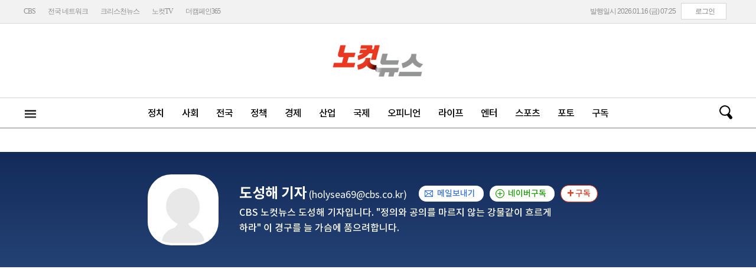

--- FILE ---
content_type: text/html; charset=utf-8
request_url: https://www.nocutnews.co.kr/reporter/57
body_size: 36193
content:

<!DOCTYPE html>
<html xmlns="http://www.w3.org/1999/xhtml" lang="ko">
<head><meta http-equiv="Content-Type" content="text/html; charset=utf-8" /><meta property="fb:pages" content="193441624024392" /><meta property="fb:app_id" content="489414577923131" /><meta property="og:site_name" content="노컷뉴스" /><meta name="google-site-verification" content="BUn3X2boK4DC8NAas8iCd9EngNf_rCVoW-ZS0X-J1f8" /><meta name="naver-site-verification" content="a0a7821d7b454398c3fc2c1f1fb784b37178ecae" /><meta name="dailymotion-domain-verification" content="dm1sk2ybj0xarz6sf" /><meta name="referrer" content="unsafe-url" />


<title>
	도성해 기자 - 노컷뉴스
</title><link rel="stylesheet" type="text/css" href="/css/basic.css" />
<link rel="stylesheet" type="text/css" href="/css/common2024.css" />
<link rel="stylesheet" type="text/css" href="/css/gnb2024.css" />
	<link rel="stylesheet" href="/css/swiper-bundle.min.css" />
<link rel="stylesheet" type="text/css" href="/css/slick.css" />

<link rel="stylesheet" type="text/css" href="/news/css/list2024.css" />
<link rel="stylesheet" type="text/css" href="css/reporter.css" />


	<!-- Google tag (gtag.js) -->


<!-- Google Tag Manager -->
<script>(function (w, d, s, l, i) {
		w[l] = w[l] || []; w[l].push({
			'gtm.start':
				new Date().getTime(), event: 'gtm.js'
		}); var f = d.getElementsByTagName(s)[0],
			j = d.createElement(s), dl = l != 'dataLayer' ? '&l=' + l : ''; j.async = true; j.src =
				'https://www.googletagmanager.com/gtm.js?id=' + i + dl; f.parentNode.insertBefore(j, f);
	})(window, document, 'script', 'dataLayer', 'GTM-NLRH268');</script>
<!-- End Google Tag Manager -->

<script type="text/javascript">
	// Dable 스크립트 18.06.28
	(function (d, a, b, l, e, _) {
		d[b] = d[b] || function () { (d[b].q = d[b].q || []).push(arguments) }; e = a.createElement(l);
		e.async = 1; e.charset = 'utf-8'; e.src = '//static.dable.io/dist/plugin.min.js';
		_ = a.getElementsByTagName(l)[0]; _.parentNode.insertBefore(e, _);
	})(window, document, 'dable', 'script');
	dable('setService', 'nocutnews.co.kr');
	dable('sendLog');
</script>

<script type="text/javascript" src="/WebResource.axd?d=vk8OLjAtV5n4RTSkntTKLMOFXJqKGAveaiIcBu_LddYyzZyKctGn1MekGwXM0wJjQcJp-Z-IRlqpd-VZk7NAoSyivU77RsNMcmlOKD0tX1YV3t4Yh9FAXAanoHKFWXJ4CjaMRG2jbabws_OGWWJbodps6Ug1&t=639029531496439404"></script>
<script type="text/javascript" src="//code.jquery.com/jquery-1.12.0.min.js"></script>
<script type="text/javascript" src="//code.jquery.com/ui/1.11.4/jquery-ui.min.js"></script>
<script src="https://cdn.jsdelivr.net/npm/clipboard@1/dist/clipboard.min.js"></script>
<script type="text/javascript" src="/js/kakao.min.js"></script>
<script type="text/javascript" src="/WebResource.axd?d=CoYCds3a48pxw4hdcWCV_H7tm9j1nYMjJpxkdYvTE7M1wxeCL4YzcHV5trzFr5WU818_3NHUPcq6-Q-A-NezS_3AUgexlfMq8qxHptLv2BSvR2PVeFJOEjiLuvqowSVuqdAV71oNjPPpqJZBmey03ilhXQQ1&t=639029531496439404"></script>
<script type="text/javascript" src="/WebResource.axd?d=uwOdSAuA01rsLsJON_Q1bcfHMB1df1K8ZgSQa-g9Fk8ae3fPoEqQ7Gl8qR1t4aa8OYVijQOdAKp1L-Acfx6Ek-r9CAhZ_ouZennVSbFU58ZZdfdBuk4yO_l-uG-39YGf3VmpCt4jvVz7CJKuGcpk16NeW23dwXSXHPvOtKtIrbtc_n1g0&t=639029531496439404"></script>
<script type="text/javascript" src="/js/nocutnews-3.0.0.js"></script>
<script type="text/javascript" src="https://cms.nocutnews.co.kr/nocutnews/nnc_data.htm"></script>
<script type="text/javascript" src="https://cms.nocutnews.co.kr/nocutnews/facebook_poll_data.htm"></script>
<script type="text/javascript" src="https://cms.nocutnews.co.kr/nocutnews/extensive_data_v4.htm"></script>
<script type="text/javascript" src="https://cms.nocutnews.co.kr/nocutnews/videolive_data.js"></script>
<script src="/js/mobileh.js"></script>


<script src="/js/swiper-bundle.min.js"></script>
<script type="text/javascript" src="/js/slick.min.js"></script>


<script src="/reporter/js/reporter.js"></script>

</head>
<body>
<form method="post" action="./57" id="frmForm">
<div class="aspNetHidden">
<input type="hidden" name="__VIEWSTATE" id="__VIEWSTATE" value="oYkbM+PCbWtEDGpqIRDObPPPo0/iIKUdQfYjKQROeOyfLhjcBFWr6afD80+33r67U7ZiIR0j4wKNqgkKb2gztk4klSTlZACVjfA+pjn+b8UF/lH22wbke1Nvzh2lgoylo5sfdbkITTUd2waF8PHP9xdt3a8oeTI0Lf2Usvup2B+KGZIrjcsCIOlThB6Rhhtzufxeh+myG0POM0PJnZLFbU1ygfYtV6xwPeoIPCV9MY6BQo8Mp6szK8IoLBoaJ3fbjihlUmdjIILtFUsFm6WEpfSsMpyWt3ffCfYH7NkW/WGh6DKZZtdkADYHk+KWlIZJFP9KnLrbd5BM9AO2a15J9AYSqr4ses+1JS43lKERbUpBw5d33rNm+i5S92mH8BbmVRuvV67lN/3iv1iqTG8NzbHck60PHo4Jp5chSlIlHXSv0gF3lX6frObcqwjba8RJfP5E3dMVOPMFyiJxApcKHbFchjjj/vO338T9a5lN4PQn8xUgl8drMfRvmSJM77YhLpjPwj6/UHHMSwUIjclOfM3jSU2ZTDGAC8Qnhi3UjekEBGeUcL0wwne0nVSSPn2NhXU35DY9V23ACSxv+pnEMDvFLBpISaeMFLWkaYqGzSU891XKmqrfo//sk4X1VM1TorC0Bpke8P94ZuA1Uu42kS18MMmfMH4OMzzxzmM/REPAewJ/SfNT5QUHbhI0yHc6js2Wt5qPqBvkqfgTuJzY/l7lSeUWoUkFR/cgSB0mKcwVcFFvKMorEz2h+F4sP0Bqoy32bde2Z7CpS6vbOj0ffVfwhMJtm165rIROvzX6/DzKxM6qfD1Gct5u35ONMekzQ5P0rOe3qwQdX7YfDyWJ6cUl9p66+SSTgYhkUl5GSkc+nixLej/VWmlqNX/Hwmz7OHMRoByO4F6E2xFEczSSU5gYnwDhtSMd3AIDhPYMy879xRecRpQRSTNTXH6KyjYwP0JGCK5vYbg3shiv4qrY9z5iqCJTjS8+9hkGDXU8NPHpsq0E7bNQ5+vQEbwGxucHvmW6VTnAaKMwNzw+7SeXWpnjwgR/HeW59bsyYluTtR7R7HwxYtam7LDpteETLd4krqmBAD17mUYi6oIVGn1aMExJOidnSE6gcGrj+8YcvlD4TTW8PZXRKt4j/5w/jgoIe+x0hWpE4GrrMdXeFFztcwW9jNxGKUg+zczPWce+j0Z4xclCXSO8aBnT3TMWysl8Lx+SF6rgHWEibewi9S1IYgpmRxSj8bRncqMAS0y3Eq7c7NVaLtglZjzGtz1cfUBCbnepGMyc5jFAT1zUlz7keKSwfD1mfMAOjNtKWZEJ/0ROevmhaO8jETM2/jzkpHEzw4UQ/ztUbLjwIxGfMQWUM7PJW+CqeCeuOWqTjlDfwMhbb3GzTqtzDBmyThjuFWV5AOBb9YYwpI74cEj/szUPnsYCPCqJeRTk2LHbZ70jeRLiAI2bd6LrB73vKDq5LGe7YmiEbb3cbK5I/Q0DT0OJLJVnvcOG+tWJ6bbEZ0/gy2aN1jymUL2MetfSDaGND4xK+Ud/ztK2bs10nzgIgQzH5egcktrOhecVOljbjh05RZuXn7zv5srYbmXkpJ8fmEhNxFF0UtSWFej2MFLSWt8tjYCQAhknvUbw3TW0ImOAAULSwqGlBsbcY1kCLe+Gz4eB7Q9vHbWfTVq+SrJOoiJvZOx0GvV/xe1xhQojFlvkkOSMBxyST4iiXNOK0bd33iNKNoJ95Lv8olqaeWjQ7JSXqVUBf2f35cnJ/jRVAwCeNp/WwP+CjX9OyHLE3E6LdXm0ZcMpiQk5glh5vT1vWMlcvifG+vkPNWzZPc6R+/fxuhYApvHcdsBvgw1J128lBo7+mw+veh3S21yxhOuhOm1NuDiFKcbO8n4hziKUP3jA9SQBJ//XwwpdlVfciwx7Cdos8pFfqCUVkkenNSk+TTPZWWEV+qaLmXQ95PMoOtR7wAfLiMfr+ATnRQi264yET4CBOu3C4L0oXvz5NRxyHay11l0wpvDVBhtGcBeOjfWC7oIj1iPVBqalEstjM2JiqHiuA6FWVGB2tSqMcKwkULuCyMgw16faRXcA7IYOqAXvT8L1COCPC0vqWj/drsdr5/g5QRyHXU0G6aknveK6Qr5pr4wiWq+44ZYiaAz8R67jgxmGys/T1EcYxt4gpndPtvqrBP+tIsmBlkEoL643ObpZXaXYEaVMNPpVfUwPpzu5zbiAe2Mf8HQEImJ0NXfPaKKTACt0TC/ZkPQV/xw/599DRg00+d9r+xxQDZxbs9wx63CCxYayIyvQpbNgbwnDowhPczS2eTchSA2epStmsBfv2muBpctqc72t/[base64]/sxEc4LIH8A3w0pOiP1IYggnrzjhTB1tv5aFuy7vV2KaWBeEzXfdpwsKMYX3cXsHiDf5rXfxsTk+GACMw5tbfOehV8ISLnkb+XQAOlraJspBJIntpb1Rtuxq0odlF9tLSvUh/qVdGq0o0J486MCeQEdXIvrcMojrn7qOaThM+74OKhy0wq7hfRXKpuebL6pLTqJs0xO/Sgn1unQ0zHsXyq2n/R+Ap1ovgqAqOiOOqM4G7xpesbElbvezbpljvT0pHAKAxcLBsoiaxrEKU78M31h2uK+s5UofoC/XOaVBvSN57WE6iq536Df89N/QISkAtjzFjasR0kdDNeqV6pcrf+61J8awsP3ZrqBYEdL7ztwGYi3As0jmPo126MBIlNqc0jvG/Sx0rpEnRSCnrLGjR/zx4zJqJLLMDk07Ejpwbyhq6yRS/gVWSg3o/59xHdcWsq8QkZBZwQSIS2WAxlVnnGKwHBeMEangdq+YI1gldRHBhDbfblVx4RNFxG6R3n0TFZgpn/iA/zEdR9kI7MKh5Lg4pxxUuyvPlHLtvBdsRO5zU436e3l/2MrSpBtNTyfuznBUcd0K9y3WWKj/6EpnlkYdWCkbG0QGdpoMTJc5MkQM9Hk8aj37cC4JUOjycl+v8wStGWU/VESabroVDkQuRJMjn8SiIxbhJtkOo/kmJTPTf4V69vgVgbSKcs1NncXmbniLTY9ukZYzywHo2RnIo46i6r+GhrRZkHTjAD4pnwAmV59GPLjuSM80dWz1xLvh/1LpFnG9P86o4i7+ceIKGavyL1NhEsUxo4rF4oj5FEO1yhX+fIIxGb9zEKWSQuObBYTDCx6klyxCR017z7bdePwqhUVeLzGsT3sHLsneBFQ9hfNvGzRBQGfS8i1QghxNNeqIAFFbguzreFqV/u7Yql3ptBK1xUBFYGpRLOfmFYOw3CuSizwSdNlMTnY1lnM/OpY0SbqvbQ5lzV0jXIWVE7Z2OSaNuU+8m8Mj8nYp/S4+4tFFJeMtLNMBcJfMKH8bYj/ZKfHIw2LlU3PRtLRJTgIWTyNaZbGny1tSArXP+0t9/+9ffH3gx06Ay0tolLYk7WE2v/aI3cl38u9cbbflYf0EptYH9bd+Vmojk9OoDqW1jk5jBozmOeLH0h4HJYPR0jPzAdCbadsZiSKjLNeqCWnRLrqliBqSlpElzeQzhO8bkwvfyQCMnyaIqebfvs6adYxIHBeCe3cNRJ4Gid5e0l8LOO415WzjmZ6z/wLw4Oc2zBSoHDBhTGxXXNFfLpspIUKUGdXkkvwFym8zhZpfiaVh2+CMX2/M8xiOE4CFpOwDbN250R1Wr+Urokwkp/DGlZ5n9KcfM2F1+E7wm6s4oagv13S++rbzEYAtgsi3MIPib8sD9kE5QM19ishFEwLieQnqKoEIk3DhS8c0MdC9LG+14qyNOG9FIt2/0c4QiUNyX+WigD841jpxogDh2OuU0P5l4F9Zd0BD5yN17BJayn9j/1DixykHRuavf5LzHPeJ5pDJojQVdEgvlYu8kq1FMOatjMqVsoIl8oqQUmHzoofBtISZOvMyg+P7FjzY9KM5ne9e0O5KWaz8xeeVnBEVef9i5UApA90Wa+eWhMa9nRA3xCQQM8d/[base64]/kKLW3Opvaxr7EAurrvtJONd8vcBj7gkP3CWs5m9EVXi7zLGNFWRk6M3LdpcHA/cvH05+x6tt3OZA70HI6dF+h3gwk9PlEPR3d+4/DOcsRsWsHMQHn/kV05Dc1XG2vxpSnEYMshNXMRS5IvWRagMt+by/DOXraSVD98HXAmjgFcVeh6XXa90JtDtx/t4byfAu2RPt6P/opRvwqRm9yTaPyct+NOdmtGB+1EWsjDKwxpHzZU9m/qH5t4pEKIvCCQ6yqEkhmgSbioyEKlDA/mQ9z9Wu0a9ArbZ7NThYSyIax9LNm6/[base64]/WFL0cXJPkcqR7rkM6gVqoIrYsB8YuaZuHK/[base64]/upuMmWCOhBlyDpgGHo6z0shT1Q7LohU4QLEOv19O/xJBCitfktdoTGZTPIZsHmYDR1A1YD657UZN12bn0+fnuM5us0+mXX7vr9STaH6WWtFoZJo17WyQ6VXAf1rUaRmw7QF2DnJNN6T4vxpzb/kY1UaIjuyrpyOuchWFIsmDuNHrKitN/rZVQz3S3UVap5uesigBL59UjEXA5VQ+K8QxW5hbty+fDMO3JvIExQqLYEd6TGmLpwCpg8H+FuMw36qUERcURBQmfL+oukI3U59upQEzZvW22NwluGGwTnDzztSZzQvVC1ETQ0DcXWWRD2+uVIGywy/tH9Fi1Hy5XzyYnen7m68ovd4L6n4hKhcbm7Krb3WimknTwF1vpyDByuL1GNuZ6+3vUPtIvHF+CvRqUmTHRyeaAIgKc44bVx+C7XDgMjqOl0G1gVL9VUoGB4ZMTe0nTmwStHu5pV8d8b76mKfXaRN6QvYEKxIiKKrofby+Ft+wddnz/ScUZJttgq0ukfCfah9o1ajx3mxQIxIET+S4QSLh1LnqcH03O3qrUt3pRV825AXYQ/2jj+oyhH7nsT+aDJAUGBlbJk0UiMtXnHaBWYnaNfonrnu6Fnx+5DZGkMTxq/6JrDD5v8AmobGZWLukMO+4M8xq1EjTW19QHjCvU3hWGCycAmgV06a4Y36+S7Uerf3X9Wrrw53B8wwzTsZQ79OMES5Dohpk8NUgWnFzIcwFLO9uU5wrPd9G/r8fHHyo0Ylc2khP1VEUTvDbZimqcZ3Y2RK84xIpRm73/wQk/RwkzZyEaiM7XVHmvDL+dYvkf6P6GOFpjAXp2LSgdI+RavLHtzbaHviFKZnRjOBsJwBvtadJYUZCXI05ap7gvFoT4page1JcICnbh+sua/Qqs9wVxIu0NAUjPv1E0LSvsi0uvxt8uLMs2ZlGkAClvIXVIFQc0wOZy/hQJdGt7Q11llmgirwGcu/[base64]/7aAh/fTPLVXIvqsilMxyYqLF/[base64]/DBXoJ6ifVihlsWW9BltknkJXWAdfi5f/33fNGufJyQp7VupMO3SsblCby0+ZPqYY4Umj87WDO/72XQBaDS7iELWSZQG58rTaLYrYknxjs78u5bsswDkiEzQw5o5o9qyCLehPLiX4pLCewQqqEhE2kVVOssKfZJsvyf349nZt3nC4bspFeKgvkEW8ccAAY6LyHCffSXwlHMYxOdXPYcK2RiFHmO9o6Z5TzA1apHVZrz/lUjsy4EFjw7X0GMUtMedMBMCbw10/UKWYlgFCRB0IhMkIaiweQy4DSj7QhpK7BoTJ0OWaOokUC9juiYtVsUqrlxtk2ZV1MhOIdMW3ADJmysNTbbMItgQ21pq2QsjgLZTi+Wfdc+NBoS16nnNPrqnyTsKtMb6TcJXBVYPmirn3PxnsV5yqU8jejbiQYdc1Os9R+Mdute8x/xglqdfrV1eXMmH6WahtECaODVdWEcG0KMtIFOfbXmcr1p/ZK16rvDbd9XHN4T4MqVYnLsq8AFHtl7BXdgW9Wmv3B5zB1/G/n9S7jioMD/mdHr2A7randJh2K/IjXoC0pko98eFV21jsYuYs/dGpaA+VRQBnXbD97wM0FahCiDh0TthH/gpDHUsbknEZiRFrqhI4VRxjMM5k/ZWl9dILVrtQrl0E4EOXAT2w5W9imip/IBJ+RSvA8tDksr/pCh+vFkFHzXpGVOyWWtXACmHw6obijVzlAEPNs/80I4oHvqwmqX1/XQZdRxxgRFx53b5OQL7NartmmdNridZzD1YYANA6GwdabcCjt4sPuutaY8hvMrVQ3mTpa6ivnrHZffufDgzXkEN3FmKTeJ5cUn8N/N7/xwSEU5rt+KEiCbjw/VH0O1SyIDaxzdsHwc8qOIcDsmDG7hmQHcr+cOZelSf5YwwYr22pPVXBDiQ2PoLj6KbstQYJ8TOUFD7ULGjJXH17JK6sPyUJW2+uhnVRtBz45P+0V4U8EuJCDZ6xBXKSC7dPB7RvPzr2HRKFe53CvpctInp19+vz/J+tghkBaRtVbqpi8/Jh0NeeSuF1EhCtl2N8twKV0NioCNhFheuBzQI1qNn1G29siHgw1VXxzNeFwXaogkIOHQV6IKARpNupHbM09/8WKy2jm7Q74r6rNOjVF0R5ymp4H0fA2Lk1Tj3BHLwk2OUqdGd7ejVHXvurOH4ZP2B4dHmGndtqtSj+p+CPVv+qFl4kP59Km8Rj2wgTzqoApR7HEuyICPFp25JYXCXgF+moLkWG4hmlLho5Y/7XGClL+2V6LUraNeudzmWTzZ+a9sXNEHOMDUBMMoF71hnKBj25NNc55NvO8SBuB+WG54Qh1WKwqNZsTstJ1tbrR7tsWuxKtGmoLQHqIKy++ccQ39YWQBcXkwUGW2933SikcoaP/Keb0KrXOsPnJP9R4GwSx8p5Tib3e/HeFX38p1i2iEAB8wpe2uQUnmQV7hvvfZhc+E/6eeMkW8KDj2AHZI6gWVGehQWyvRybvdG6/ZLiZBilnO3hsIMBxGyEi3v8UmOuW1rzWtVNcHAxpvryBe5i6I6VRzdChK11oeZf/40GsvQYHu3AJGMoZlNVSscdO+JBYPtQnWA75nMBCVpnFg40vhiAYnekWJZYnJgXAe84bDtlZqo+bVIEA6r/[base64]/bHL5YSKmoafGRbMvcUpUNtHnBm8n7Sps+M7n7JATD4mTY4+rKKf6HCI3Q5PuMMSjU6Xhfq0qEQYElV2F2HPdM9gDkZm9cU+Vyx2pszMRASJEXpOxrKxlisYQc3+NaP6fJrqkMAWxNGHwWKfjbF7N1YCsGmt1xoYajAAcALA/qWPhQ2x3m58XbHDeLGyINDC/i2i1Gc6C1TuoTFBWMHmVGScnyl7ycJHNeuDk4/[base64]/B4IvcG2dAMd+wVa4ed4g6q2LaswxMIkWT98L3EzaVoHBk9JB/NbwsFvWPhD5XpJTTyrG/wRrLwIyOIN0hI6lSF8qdDTJY7LsaLWNXDvXwM6Xd7ahAgRbxMw6rAjbiB0zdfejHRvZo6IaJ+drbdkBe6Dl+Yo+qHDAPqEydQ42Ok1uQYb2NLIa20tjW8FL/uaaATcOOl4RCeoO+zaXPQ7SN+99RHTHTwg2hdpjelfgkwr7x9/MbJmle5XYsZHEqrJZi41UFa1T9BQTiO3h/+1PhhSHRQ6eEa5CJXOnP9APx2PVdzH9B0bpdwoCM2jsRMcCMBH0dApFhbpHYFF0aWqP+P+5Ho1KU3YS6YNuIAGJnplajgXOtxbcFrFmDgnTgqbgPgPf8uMGPRg15ex/kvQQahHPctzSp5HpeD60MG0ZuCeaeiGDQvVbrEjUOvSDTh4MAkanhSNNTM3Gpc7V4rovQMUn4z8nHYPgkSFRpipml/tAtlnVRJnmro2lt80g0D0KqYN09e3TQtXTvKrXoouWkpzFah67XjeFU+3tuRv24ojix7mjSDh8qrso0xxK3NujT3DvSNPPKg8ufNt6IYA928by7rhDVVSRB+s3AgcuCLkuk/YKhY1wHQPPNXr0Ho8V6g1OY4xQSiEHTKXaOVAT2w42TRlHU/zw53Idqxkab8RDCyUc7Tffd7l7IDUg04uOAAzuCM76+PyPhJTtiBeUatmp3occPFMZRdRRMJfCDohZ4RtILKR8JELzCTQouZGc2qsYpeS+0EgLGy8sQoGKNVX6KmYnv6v2nkQ2Z2X8EnvxPFuvg+lvLoH5MOVLZWv39WA9qAAH38a6JBswduvl/L2S1DqPAjVmnI5bN5P65BreVXqzBAqcrvihqYjSuXRsQBfSdTTzD5MFWUb3VQpE4jvi9L7beEtpm9GuMwuMj/yI2Z507imiJJYrQsDya8as4OgDX2c+2wF7eXm81JOXD8Q85ZGxSIqN8vUk4u2te1JmmZ8bQYkv82Mdl+ellRAS/7Jz8iwQQXCK8/roAotR7GEqwBz0kYgkBMp5ZjC7ltLxIVHU793hrj1F4ffEmVhY0NhSziizjnOtZHJl/XPD604GxW9YGkBLdvCXOLW7kftICLjw6a795sEvdC0h1/S/hLSY1FLz/g0wkUawssJTL44JbhjSppqtTMErmL9/k4GXNFITch9SFfV2Q+sVe+Kb6k7c1xnH9fn7YogmYtS6n/YoRh7orD1/vkF6FIPY2IgeW6Bwrehi2VfPGgcKd6ySyG8gVjSINwZXphn2tr4/KBjY7uKFr//[base64]/OQun7mycMJPrToa5Tus56rSRL6vE3KzprmQ4AvZ6UQUr9Os7ZuTffZfjEjd0Kega6+0C16b+Zfm+I/5mdPURV1eNxCAuofYdOr1Y8eCdekAEwE4gdqJBh0JZqQ3Nl8VrfHlKRtrW8uWb381H3ywxZorz42Njqw7ZP/2zcKMERhGWaedam4PZSqBIad7sGthe2+1aLB78k4FwbynpP6eTWOh5RihygBqdQCT3iXWCKpPHlEh+GhAic2vj3P75gvlXe8Xc1cmI02vMtlhaO7A6SurClm/yOh5UASvtolpP8EOz25nXWsIBjeRXhZ/o7cQcfWOPBkx+i/0NmwqUMmuAHK8F892XdnZLBb8vGKE0UVkOSyxoz3BgtgGjr+mpYcFIe33jtywf02wxdSmYLqmqXy5g/SDNLSouwhsqi4qwMt36MKyzsZ66ewuWLe7JE1EDNgd2eikI3lRtOmk9Vuq4v3M7ps7iuKmTqYAObhAc8Kqa6ypyQ2bgPnd1rj9AAgLOsnp/wipP+B4YUIpteFcO73Zxf98Vld6ZsLEn/cikV1EtXuk/fcIGZTInc0UE2nKkn0WDmGQiAVg453pD5rQuSQEySSND42Jr8Hr/Q80qYQ88iV0x/HrbxaLcWgml8ffPxIz3XB1PMSILkz9NYx9bIvjYkKrJPrSXVQprj4Gsvlc0GFM1jTCiN2X3a1FZb//ayKRWRyoQz/T7v5tKMDrlMbJExkO2r5/AQ3CcFtb+/a2XzgDQ2uyTBMDPKgVG7KAH0x669ClZ/1pypCy5sZi67jRvPpFOKtwUWzAOgrgzZPIxlXIZPS+Tfjr5D8/2SsLglugurgttmJasmXu2UMvAmN3CVANnEUPIgfU2fR3LhaCbDT4UdB+YWJEUgp9hUMhFki4WnZOs6eqF0vietrcKy482OWh3QSS15JL7eDq54osujaljQVqgncQu4cGFUWA3cZ2ENQOIMuLsIohf3J3xeAV1A2cBjd4msAf3QwqpLe8QwysiPdoK2JuyJm/rLsfYvv71hkY3LQhi36NhRM6o05Shi+w+zuUMx/kplhqJj2tyISRVfuP0YNXo7smnFdrFfDMfKFN+ihaWOr5ewpKcqyMJK6kDBHvqCY/[base64]/Yme1XpBKH0s7CyGHtIeCWEYaog7qK+v4jbW9cpj3j2pG6eymZaWhHU6K2Qv/8H0lrXGL68FGL/4xk1Ir1X3JD4Eyg888GmOdxl9Sj4BJqAyluAzzmKXWc5cDhzO9Ty0w9lEJZH4Be/KHKmTcdlcK0HIj3LnrUSiR9kNOpQeUP919/qpFwKIN+0lxrBaMgoitgsEWac153NTJFR9bTQjLCF0XX81tviiWR09AB5QJ20WuS56IrT+lZGJu3+h4kprD/mRSaeTcLr6TvMZaRYu+EmaewTAw9hMp/j5zh675RfNS6bV2pat8BqD+gvdiM1CX+PSqxZJakiO8yxUXuljKMJWMsSYW4HNVfeICgrPdHUT9xcpCldk/E66LDQOlwrXXMx+WN8jllNpTzRv0Z/TIwLSNJVZVADle/07Pv+ukrnpk18Gi/eBR3Gz59Yb95seh/DOFIC7zhE9m1217XPmDE1A0WUI/1NHFT1a9BR9dOzwCWWdl8SXM+/pCmJnzvK7jhp6vqG3hbgjff4MUl2p2ybDCMUhFVxQwjiZVG3E5xZy3+k6X7vFbCwSAVgGULzOAnr/23J2jOGp6DHVv7vP2Kl24/p/AMJU5cbHeeo4HpYSTX79Tlu0FwEaNore0vkR9aUT9uC4Q9GfGYqrV//JfftSTJAyc+05UvzJk3mEPOgArGoWM5Y/MVmrATLkMjELFJoMyXIAnqGOkx77z4x5RBaKvBiwesLSbGQbJ7UBc9yFZerYPxGl7krQ3V31hl+QLk1v1Nqvn34POKijRJ4pSu5VSj/xmzYi8GvTSjVIyqBUVK1trg+e/3+Cb0r5dUTLyUeNLwlFrjyAp6rTKjJFWHfBpdEuw6WQ7jAyjL0Ebd9Jv/rnuEfEgrK7NkwcxMSOliZ5Kkw796aQZIVFLHnEI1wYGNxFdUeXJ7/bHB+LHVyAcDRDzeGUHjpuj/DhW7dfpR184D9c303pHs+CAZ+SwXFG6ayF7P9yCyCTzgB8ka3W36MzWgEVisb+XI2zFY3vbW+0LK/4HbYMOBVpArbUicP3hpggeGS0+vubw3GzdithHnXNek9QneDSdClWzhClPrFui8mNEvCKWRB3f1IZ6Lu294xmMxBUbtXp68aTx1lPZe39pEgmjkZC/AffS885cm4R8hMXmUAElNi22x6poW+QGf5E3AsUNPzPQh60lWoyIbMOS/3mHVU3y1Xo1/NJElAuSpH+kFmtKA6XPgJvsnpq+RK2+29s7pxYqxFrKDzBakqyJdZM6FXWqAuSosjwrELcGAdIt6zxHPwjVLeuwTg7MnRhuHrVQ7yGm49VQNYcI+uCx9qOa0l7YVDr9qApb11zW+D8Q2Cat5lEku1miNycuzBJjAh07nUWxHmjkePjXqadQY/PpyXzc6vzeTAyUoh3w90og8/in7uNStE7IeoI3DtAUhIKXq9pA0MEw6t7PkwY1LZ7PomYbf/2iIRp79+v1U53rclXtrjMgUWFBaDrnqS2+ixwNaCu4HTKiPLHCPa4XZSVZD9ed1XvqryCSuF4eMUWAFeDHKi9ms86ZMIIDgJiVeDnX0ZEfAUOBufPmLoqhj375yCkZcYOg/S/tILksyywIqlDniDLYdbQlnhUKpoi1UrR9PVP43QuSbg6TVvhoD+kLqAa22Sv6KljDnXx4vj1aPn2i6Y7gUxfo9RqCDvK9X1R1AsYHhSoeSSKv2fpLdm8SsJBma6hcvxmIp9NKGkW2UNwVHXGSCXJK1KrQgmxLOYiwD/t0Jzj5/r90bjcm8flLfV2olIg8FJZEIf+Fh3ctjjtL9MykUJwJ8ak45QzuijhP75fPUqB7vl62EHn9zjsJMgQyZiiBC+7e+a6K5vWqVeGKv7XG+GaoFQduZjmUJ2W4xo9peJfxF4ZvkdfLhcuu+OrCYnlXiiXROnS/wh2C36FjbdRbwcxJbqFZnI4yCe8vQzJ/9mgKfXcbY359FvZ06zdVIH7gJmKg28rIx7VYXbIhFo3I2Y0Oora68SCss9wNcyurNM2xEJzjls3jBi/Pb7auNeqOrIJfTSqipsI0KalqkQEv7MjwtcebIM+HikaNn0usJ2XWclsUDh0PxAwXasd2vREofzkOCOI5cb3DjtGrcga9DWuakOEHxGre6cp6hgkVQ6RXBEEB9b0vO3ISggNsArO4Bo5NE3E4TMUiTUF/kuAlhovlQ3CbPd1kZewyCpdEH03siosSVxIcHmy9mkLw0GdcoaAchlwwv4wcsJeuRANukFZaMrQHlilQdPEJ5e/oARqQEdo5kNFSgedJkY27Af2bh0z4y/mwoIr7UWSKqHXVBDWzrRc81ER0Cn9YH+Acb+Ya1GSolxka+S1dROSNE7ozNrDaHgs1IDDu+YH18absmMXpbIb0N3Jl3uWMNmGsVjFW1g/xKCi5xVhKoRPsmg79VEj7Ta5G24FOBKFNIDuUfh0g9ty66oti4fa6GZsiZOQ/TmHTHyk/t5WsATi9u9KeWq8NmHk8bqcJFmRqqNrChiid5gQxmh/RzI3uddaUIjH8KilCUwwYONxwg+2Tte7EcVg8uiQrNzWmwMBXwBmBobCBPG7grHJdOx6mQVyovJ0k/RqUuK6+92B8w09Oq+5x9Y6U9ucjLE0u8qrouMNX321xUuOBLnek/2FsT1ItLcNE8tOVcMm6EYPrG0I6SqTKreZwNYGAA82zGxJaq/RqiislOvP27yPGxsHECWAZwm6NYVgbZTYz+ZCjR/FBYyfhy2NoOFmsSFJG/ZeenUV6c2tbr9X6ZRQJUDtU1Lyeu0iGa7yMHnSqfwvk9h4NJz5beOD846HiLFL5XTJcBlwllMLlc8rYJSo8p1gq+i5cLzaAfS8tFQ5KQyYAWs1yskxLQQ3ckoCwyit63629S1ElQQf63wtn3vmAnZv5fABilmKRAh1byhU/jVEP4L1FDjTu2NDbhErVzRNWUu3jlD/bQs4Bt9dxLgMoedAem1xoX3xSdE+hgld7kFvJaiV3+VwNGWMhZcCV5vDRWvdc498gZiW3OMTn+ZBbfl8yIyjgm/dEZ8TGCd0VrB4jaJRFpXTkdLJp0te4wqj+mswiGY5R7U2/Iu7rmnCO5ITt5IQglHxGjuWA/HFaVAU09lYp4S0OYod2zG/G3pZKzE8vJfng7ThnYTBliuHg+F/2mwPurePmF3uP6U9JCVnSKNbTeI4/a/3vMaE/PLa0xuQlb9JYHuYK9vC0WOIMtdaujrkc+wLfBMfLIZ6w+XrySskx+rWKvCjCKBhbb1VfuMi4hq5LeF6XNbSoauoRJuqgEs7LB8rcTVJ5hiUiGC54JabIoFc0Zu96zEG4esBBYOzcJZSgKTJxbxqDdfe+evyWa337167ETx6RBFUb5/jAtabALbbeaLIiE/XWEU0/jjxz9ZWdCZvdIjx/zNucGlayRD04Ivm9GacCESoojzFYuj3kxpwCqYMSd8zeFiRVTkgK3mcHzWkN3kHibSLpXtJ3LdEH41O42tq86h/Xt7NC5Gm2bM5loJYMlGcbyOYRBTgxfzzS6/fjLc4dIcUfbYw7SAai/lUrkkL0Xa44LYenitD11itIpdIxF/Jz2qQhpozIbstLQGYun9Pym1OodVYjTBuBjLyWee6renK9Mt6eo7hVqV8VGCSOCBmG3QgMDGxVwh/X+Dnwbf5YQnooXla11dKdRr8OJ4mPSSKAiTTIqBMmRzFVd7pmkK0NlDp3+27sqmnro8DZuilSshhOeO4378QdzODSKkgnVGt76cv3MAstir/Z26euM4KOkdbsAzMyqPbDBUR5zyIhrcpVvtRHp0xoNbagnU69R02JQ4PTBQvD7m/177ldWiiF8mpxAN317WuehFrrxPHK9Kl9o7w3I4WeO4xr8DEbs0c1OnARUR3uui3agebRXQ7+KMzgokEHS/kdenbLaG+qVJaGiC/Stkkp4pfQukmvAJ2kohz1YGBH9DqpXdQGeqYvdwa1gxFnip8Rqh+0z6uE40wKidOKmqnXgrir+Ph8EZFbmiziw1W/pqbQ9+10D4pQrP+QbuHvLLsPChf+0UTQcR0k0MGgnOMzkZkBwiDSepMeVXWCWPNlvDYfw7gLzSrseqvdfA7yQCgP57hZAiyx39wJUWiOL5KAiQalA6qjVFjxjW2NhckI8fFryqJmSobPzUYB66i0gi04m+qjIpXQy/ELEGnuIMKEWoDuUKvJQI3X/mrnYJ1ib/xmnbNduSFbZPFKhf2qKPVxJmtngZW/lXJilZH5cUDvmixkT3l6rQUjSxKSjQMEZ1WHHm8ZrCQk4Ovx8ji5wHXAaprv0jMh2X2eHTITpDAJXdBDgPbDDQgiXD0pe9mIjUwBk+MjlIb5XfhiZMmU0YXKEmhMzej1sRUAyDa07IjTGukGUUARGZVG75zAfdzMMPrHrK0kMSTlQZVPJ9teVi/BzxfUOwaljqS6HtriLaVxSIbuGrEp6XqOHwbL+2sIKkOIWxbvAnJUwWc/AkP+yrEUwRSjt0gPwX3OsCHfKMF9IILUpi+3qO93LJvZeqXW/9/PIh+T1SWJM3aEM6pW6IN/BzTCqAoVjlmiZB7y430FDzgX5goyUNhnG6rDdNpr/2rbhgVGyLpDu+vwVZAF8g97/[base64]/LFkJJ32x/Nghotq3JCM8QBfuATKehhn9dGUCVog+zxEInpCCp8jZ97wf1sfDV/XZtMbfkIyOwS5l3x0aRJKrv+0OAsPIeYRAYw34Qzc5y02hHfSgJ2sziIfI9cxA/YEw/4fOxsi7JdNK5C/xps3CiUr9tQTm0eZi9f0dkuJK4FuNB8bt/pKv4mgu8cwEZeiBVJ/SEgAAOLLeWW3cKR2ooQDSB12ebPriyrYXCAQFqYRdttxpX8n3bPa0rBREGOEvKitQ7HdE8nODdmf52ZSZKTHTRV/XxG8WqVCrSxpmLo8AxjW2bQtKN4rVsNv0c+YGZYN79nrILAg5alKRiyZP8pdLbbP+8l9+42F/ar4uZR8g5f2QkpFVF4yqORYvPlWkt76VJ8ZuiZtBL/IKJZrhbCU9fGW9AyvtnPuxRYl43svD7ViKfcXvi3pBlWTQgaOWA8hr1ebuqYnKz4KP2mJSDycW1GeBzFj/fLem84SNaRCGTaxcA17+cnixMNF7hWPnn+MeW+uFqd8w+V/BrqvHWy5cIuB597+PDcquvm0Mftpqqz0T+OgQsbiLtw6yXYvbzQwU92PZZAtJEt/+ys5BopQI1cNX2H4wv5ELpFUzSvXE2RlLtWaEj7aeFJS/3v06dYQFALAMIuAos+5ZDsvpUBuw6bfWlpQyZNvarnfIOlv5vejMZvWMIA9x6ypzyobyNlvYoAMpClpypX9SctGC1u3HClkaH7CZKldJK/6VJKRSRkXKiaVYmd9q7LStIxQPE44el+6KMk+g5mqTl9klCSJf4EkMBuro2TesMaLqFJ0GrWHbj95OiRiK5Ybxkx/N4eh6/l1/pfPQ3tloYf6z6J8ahSzc0fM3hMNPdL7vUbc37FtXlOcPNUHkbkgowfDt7mIkKZc0AzUuT3YLx2NBtAMfBISDlQTPOSzMW0HSgo03ATCnr3sU2GiILRt33XZiU37xkRpjmlvAeZ3e3GO8G+aGR/y4xDj/ymDbCh+hqVKF6r3beT9bddSyMaBf6/[base64]/9J1GeKwyK4E1n/eQoMngCRICUslF4Q/7YNzxpmJY0SyD2e8VQwf0N94Fan9GBKTcZ41bDz3uSH7Sh6yRX+VU2DNIs2RGlbqrQDARQUYt3yI8f1DWHKG/SUE1Z8p6WRAvOimsRQyNE7cpFnbe9WScqu7uWIBPA9x9xlfwDC5+EvrYaQm9D9ZXNAZ4m0SqamkesybVkJv5dqh50MWsQgVo7nrf0dgRtf4bkZscJ/P6sDhXHosEbvI44XwWcO94eBaDxouuWAwWBClk3k1ZEZO6m8H/zhkRG5MfDE86XWzdcolI66M5/dljP1+Ek02F1/+l9Eki+bDeOQmdFo6d6YNZuHQlrta2AJ/HfDTdqI3cIfRod647uttjlDMzv2t1+rLJQFC4+vJpqlABvd6ObixlxLRF3DRIAAJ6LZUeRJJ7FVE8iqFc1+WLc+cp6LjzOa8WWOjRrEGvhuVQhjSj1MzXHEdWvxdL1e8Rm2KuQh9jLbkScc4egBo76/+VJzhL68/6p0V52qoD65KmkUWgCUe0tLlfFg7Tms+EfK9yA5KHqOsAccvgCReCHOeSuk76upJWUfYppvSNeW070fem4UikTA1U5v9RrlpWCOwxxyjpI2WSRvAUP2ATfRqCaLJh3UYTjI35e2k0VEuuEVQmNOQPZq3B/f63e+CHgwz/K/MGNZEEZMi43+K8PcHc9RkzuF8utEkQ81fGdHsk+AScRjsiv5o/9l6WTvmrYrRfTV9NUbYTvL9m3XsN+1SDXXeDrqSVLHpwu2CawBCspzajakhh9yo1Ron9XZcd+cGTB6TZAw/uIVKnTWb1PKcJkCH3RR4xNxqHCy4VdFTTMyKE8zor9vb0hi6unDB5S9qms3fZk7tKVBZ3j+kp1fVe0PnYqeyYPGxC+/WZRGXFul2fjKSnwH2rFetygY/ITco9tbkoGXWCc/+ZZnl0bQPZVc8KGhGGs2O8BgswgbC/QTNrwyt8F0XPCt4Kjvv6KpoxXUZu8y+EafWucRUF5+SilukwDB0LHBXoMi5qK+kpAeVOou5TgquZakj62AjPwKABV59uj1dspK+9OEyZdL3f2kM3SQ2m1CmeHEFcNBE8m6nRiZST51im3ezbQSBex5bRGAus/8idSt5ubAeQfuoY+wA9z5ydXakD3t69hs4aWjPPc+NdLTVGLjFxbNNgWCGOj3h0bjrjINgivTVFpnkU23MKif8VUUulohvVcJH+UsHDq4tj1cMqCfXc1aFQDB2MCWJRcLpwoQWiCr16/E+CRNcspXjMvcjcIt5v6cNdBbecH+8Jr2nV5lmY2TQ4X1UK5TRg694FHkcD00TI3krMcrW62jH2UOnP0lyZJ4bhS220JC7ip/[base64]/WhDI/EIdcyl3SGbXUv+NiT4JTCz0/WHsKSINqH4c07AMYZUSg3T0qLdQtXoS/40RGjXlR7BTkYFrkptZrzqMLSnOOxIwhF6YAX8KKgeg8/[base64]/b0YM4QWhPF0nKUx/go/JcQ+/SfymVGKp8sUUDhrDkabne5h1GpYaDoph2hhaDKXkdmQ/31O/frQYGYvVWoL8aKxQhjxf1epN+UsNc+6/ANKd9rrkyhDJ+nr4uuThTrdSVMsXEW1d7VahI/5kNAylWXX7hL9rETD1gLm7b5m77EELxWHtwXgvkri2XVUTpFYlKg5pz1QAXCMoJaeyz3/1AGdwyZYp9uW1YHWJOmpIHMueS7tVa6rhNgZlL56eyYJ8/W5jKo6ZXwE4ZYDCG50uxgkmSz/WsViIbpur9vwwmKe8PGM4dUOTcvCpWB7zKRPO0Le0CFIOW1kMiUHvF755wlYpMUzri3AQJ52A/xJDhBZY0e8Mhh/[base64]/dAhfZe7cSTzqdcU/[base64]/+Gp/YzIzsFf/ZsC6vTd7sehRD4MS+LdJXJcJjZDD+9HVorrP5FMMPKH3W1ee3FZZSRmV2oEkceB26bhQqkE8Tt/PEJA8Fb+POK2pUHebzdYMjprvinsmiqqiK3HCOgWhY5TQ74q1xxOcGVTDVTKnJmoyMiQJdbiWFOq6ysMEz71Lg74z2KWyKwbixaX354hPBUjNU5Qtf1n1PMuHes5WDpGx3xX3VY7eSOmPrWDtnX4fQba/rGr85Ry1t4i/pkmNeGQBSzKw1rcW8nSFBkV777DtubuXGs+gXqRMo3JkntZG3EXTLptS5nm3OyM+SH8aX3qLV4bCc9C11AK+jx+Ys1eAXsqygSWTBb8mt7X3uAD1h3lHPQV7JhVaWmVEsYjp2WQZzeelZGTRZ9lEpsqoUV/EAo7qLXsG0nOJUG/BhBejBHuLeUgRL1Pq1FA+GgjG90OBUzBS3ocbFH3kRzDdQY4q5dOihlF6iiB9y2uCY/vcLKnUpMpW7OuG09yfWSxKAiZ4cmIZcFJy4XAnBoP0d691cWdIPhe0R7qM7dGoiH6mXAUFakaoeFZ6Kfztb1lhavpsg8+sYp/MlD/VTAiQ9wfjbrHk437JuBxXx75DKyQaxYy8fW6dATTT7l5i38sny2Lzh/Zry6vcXmjD8lYoRgHuorloyii+BQFULoe7No2RUuwIB62cXNwQEHCoavRasQorV+hVhztJMdqaD/gONhMjErXnE09cMYT75OLYP3oMEMW3YaGSr3cikldScMF5e1cV0KlL9QbF//8AGgdh4wHRRDaVmxwIVoEP8P0VFTPfeCTd8VQUJCGBZAR+6onfj1wU5GaWjtgXov8eIxBjhZ8N+ZyDdSPKdu95o9e624uuZXguUZ5JGeHPzn2PljKmfU7+2ruoIsb7jKYXl9v4OsV6BxlGraQtWCzhOFIiUxwBkK+a/0YRDOOWvzxNIl67jRHujmyIPZMdyOqVV2JRuhX18EZCUuxvhaYwPXl6fPxWLKbNNUX4BYh6xZBkSLrY7k+wgdYIc+6iAmhlf24rN7vauoPoqgtKyqGJVhQcI8aNlcDrSE7d20WX0kM/sQcQSpYzYVoDbuBJDeRz8+iV3af3OgQtspIXkry0FhA+bTkyP3Me+qOGAw/t9kQJoVWXveKFsvdJm2g97yI3H3MTKSSQCxVnCVpmDukgY0ycyBK5RBj6EvFx+8dj2pCWpUTDWOhs+mdPfCz3+bE++2Msym8PGG8CjauQ/hzCGGUjIz4iPbttKW0+axV1LIR0oxoJKIhlFPZ89Hm2wybqePJqMsA2ca8XJqAc4QFLixedp81OA6J7yF05chPczis+4Osr0DgbuBBzeQgb4GHlWwv+tVPH1Ibzlb6L2Url5zO2SQBG7esm1r4PExbSrSSeenKXUn62+1Vr5XgcpCJFUSd/s1D7B+hGEe6cPFWFDDX2lf15ZFdkPj9QDR4k8LSBrRR9v1cpL+5S5rJfHmMoEsxCtl/UH9jOwI+hkO7fvnKKJa17navuk/3+SpuPqG1nxbx1pwkKSI2l4k8/WtZCPsSElSllL54fQZqfDgRlZlqjhTWzo4qiuic7Jb1QOVK/32rhQr72ERr9SHJuuySphXXe/jtuLGvM2iorTcSiyICiHtUbXi0rmOOOD3r/X2Gy+NmuVROFflgZJFEb4Xi+mQgdUf0o9XotJjNOVKnaKtQ3n4EYUvmC6Jnx9fmoy3gmLWCsQdQ3OaekrHszKdV4MCgNGLpNLpdlbIngbJfGbl5pdWZImMdqEp3/rql4jlq6xyGQPSw8YWg8F1WmUHLIj26Vf5hjGgKtbETgKFt0kgef+wY1J9CFFTq08S12rytX4dLprQ+Iyk+LgIvRkOC1QRAQuJuHRcEHwovfNajA2QozVybJUQH3utsIuceW6JneVUUhHJ0lr0zWBQUDurbNEBBXKoSxaeB6aC99QZ9r1RJVcEhjnG/CtR78QTzJN0h/WeoHO8i0+/C5usehnvt23urryc59dSXRmqocTpA5Q3+clplhRi/xzebbCGNK5ZUv5GM06BhQsHhM04xSxtqV4LyXIZE+ZSjsUsG8r1TLaBlK8fzL2sV7jhEMGBFQo2R7n+I9rg35qGKosAN+a4x5E/jiLefZgzUVI8TzxE+jmg/eub9UV/slapifKuzsBrW517vDtjwV79bwFFX+RbvLPPn9imGoX/ZGYS72CSvSljeyH3g41zSTWE3TSXfRGvyPQzIjTHuEAHBuMe+sCI7gRrTIwHTEai4Hcau3NC3o5YRJV9hdl9u+MJgfnqL15KVH4dX6ZDuEJo4hjoyK3+sFcefC/f6rDG7wn211/xrXjQbWGVMWyX4S2u3fC8vDKkkCX4Px/RfQLONVOwh92qSbpWxgNeE+AyPJ6NXN/h0ks/nvVV39kN59erDoElVQbPiWp+pouIT7z7Z+HuHGD4PQkjXuPwjZH7BNbZ6YDROMMHG8aZs3LeNiW0ih7+0AKY32Ha4eqLlGxi1yk+ojpXie6JZ/d1zyAAJIU8/XsfAf8elHzClnRBnaIN9v37LVVRZ7m+yBbXjUfBDNM49eryAVsZ6ilyG7zdoTRZbSe8PCjEghr6HURMhPauaM8pQAHSCl3PXEHY1MHqweWmMU7+nHB9f7j22bWbWAiNwaxO4lbhv5K9StbrMaAV8y+zuJCaqa1xrTqPruijQqN3resvebkcRI7H/OE2Ty9HeNdXd" />
</div>


<script type="text/javascript">
//<![CDATA[
_Page.reporter.data.index = 57;
_Page.reporter.data.title = '도성해';
MobileHandler('https://m.nocutnews.co.kr');
_Page.clientId = "c9601164-2b9b-493d-b529-9d253000524c";
_Page.share.list.sns.kakao.apiKey = "439f10174b0dab64f4520b0bdecfe66a";
_Page.data.imageResize = false;
_Data.sites.nocut.login = "https://member.nocutnews.co.kr/login";
_Data.sites.nocut.photo = "https://photo.nocutnews.co.kr";
_Data.sites.nocut.v = "https://www.nocutnews.co.kr/nocutv/";
//]]>
</script>

<div class="aspNetHidden">

	<input type="hidden" name="__VIEWSTATEGENERATOR" id="__VIEWSTATEGENERATOR" value="D8CC4432" />
</div>
	
	


	
	<div id="pnlWrap" class="wrap">
	
		
	
			<div id="pnlHeader" class="header">
		
	

	<div class="thin_nav">
		<ul class="box">
			<li><a href="https://www.cbs.co.kr" target="_blank">CBS</a></li>
			<li class="hd_network_local">
				<a class="btn" href="javascript:;">전국 네트워크</a>
				<div class="layerbox">
					<ul>
						<li class="net_local">
							<p>
								<a target="_blank" href="https://gw.nocutnews.co.kr">강원</a>
								<a target="_blank" href="https://gn.nocutnews.co.kr">경남</a>
								<a target="_blank" href="https://gj.nocutnews.co.kr">광주</a>
								<a target="_blank" href="https://dg.nocutnews.co.kr">대구</a>
								<a target="_blank" href="https://dj.nocutnews.co.kr">대전</a>
								<a target="_blank" href="https://bs.nocutnews.co.kr">부산</a>
								<a target="_blank" href="https://yd.nocutnews.co.kr">영동</a>
								<a target="_blank" href="https://us.nocutnews.co.kr">울산</a>
								<a target="_blank" href="https://jn.nocutnews.co.kr">전남</a>
								<a target="_blank" href="https://jb.nocutnews.co.kr">전북</a>
								<a target="_blank" href="https://jeju.nocutnews.co.kr">제주</a>
								<a target="_blank" href="https://cj.nocutnews.co.kr">청주</a>
								<a target="_blank" href="https://ph.nocutnews.co.kr">포항</a>
							</p>
						</li>
					</ul>
					<a class="btn_close" href="javascript:;" title="닫기">닫기</a>
				</div>
			</li>
			<li><a href="https://christian.nocutnews.co.kr" target="_blank">크리스천뉴스</a></li>
			
			<li><a href="//www.youtube.com/@NocutTV1" target="_blank">노컷TV</a></li>
			<li><a href="//www.thecampaign365.com" target="_blank">더캠페인365</a></li>
			<li class="loginframe">
				<iframe id="ifrLogin" width="500" height="40" src="/common/loginframe.aspx?639041451239357930"
					marginwidth="0" marginheight="0" frameborder="0" scrolling="no"></iframe>
			</li>

		</ul>
	</div>

	<div class="box head_b">

		
				
				<p class="logo_h" title="대한민국 중심언론 노컷뉴스">
					<a class="" href="/">노컷뉴스</a>
				</p>
			

		
		<p class="h_live_bt" style="display: none;"><a href="#" target="_blank">LIVE</a></p>
		
		
		<div class="head_adl">
			<iframe src='//white.contentsfeed.com/RealMedia/ads/adstream_sx.ads/www.nocutnews.co.kr/main@Top1'
				width='283' height='80' frameborder='0' marginwidth='0' marginheight='0' scrolling='no'
				leftmargin='0' topmargin='0'></iframe>

		</div>
	
		
		
		<div class="head_adr">
			<iframe src='//white.contentsfeed.com/RealMedia/ads/adstream_sx.ads/www.nocutnews.co.kr/main@Top3'
				width='283' height='80' frameborder='0' marginwidth='0' marginheight='0' scrolling='no'
				leftmargin='0' topmargin='0'></iframe>
		</div>
	

	</div>

	
	<div id="gnb" class="gnb" tabindex="-1">
		<div class="box">
			<span class="btn_allview" title="전체"></span>
			<ul class="nav">
				
				<li id="liPolitics"><a href="/news/politics">
					정치</a></li>
				<li id="liSociety"><a href="/news/society">
					사회</a></li>
				<li id="liLocal"><a href="/news/area">
					전국</a></li>
				<li id="liPolicy"><a href="/news/policy">
					정책</a></li>
				<li id="liEconomy"><a href="/news/economy">
					경제</a></li>
				<li id="liIT"><a href="/news/industry">
					산업</a></li>
				<li id="li2"><a href="/news/world">
					국제</a></li>
				<li id="liOpinion"><a href="/news/opinion">
					오피니언</a></li>
				<li id="liCulture"><a href="/news/life">
					라이프</a></li>
				<li id="liEntertainment"><a href="/news/entertainment">
					엔터</a></li>
				<li id="liSports"><a href="/news/sports">
					스포츠</a></li>
				<li><a href="https://photo.nocutnews.co.kr" target="_blank">포토</a></li>
				<li><a href="/subscribe/">구독</a></li>
			</ul>
			
			<div class="scbox_wrap">
				<div class="s_b">
					<p class="search_b">
						
						<input type="text" maxlength="20" />
						<a href="#" class="btn_del" style="display: none;">삭제</a>
						<a id="btn_search" href="https://search.nocutnews.co.kr/?q=">검색</a>
					</p>
					
					<div class="scbox" style="display: none;">
						<ul class="sclist">
							
						</ul>
						<a href="#" class="autoact">자동완성 끄기</a>
					</div>
				</div>
			</div>
		</div>
		
	</div>
	
	

<div class="allmenu">
	<div class="box">
		<ul>
			
					<li>
						<strong><a href="/news/politics">정치</a></strong>
						<ul>
								<li><a href="/news/politics/list?c2=184">청와대</a></li>
							
								<li><a href="/news/politics/list?c2=187">국방/외교</a></li>
							
								<li><a href="/news/politics/list?c2=188">통일/북한</a></li>
							
								<li><a href="/news/politics/list?c2=185">국회/정당</a></li>
							
								<li><a href="/news/politics/list?c2=495">선거</a></li>
							
								<li><a href="/news/politics/list?c2=183">정치 일반</a></li>
							</ul>
					</li>
				
					<li>
						<strong><a href="/news/society">사회</a></strong>
						<ul>
								<li><a href="/news/society/list?c2=193">사건/사고</a></li>
							
								<li><a href="/news/society/list?c2=194">법조</a></li>
							
								<li><a href="/news/society/list?c2=198">인물</a></li>
							
								<li><a href="/news/society/list?c2=197">날씨/환경</a></li>
							
								<li><a href="/news/society/list?c2=200">사회 일반</a></li>
							</ul>
					</li>
				
					<li>
						<strong><a href="/news/policy">정책</a></strong>
						<ul>
								<li><a href="/news/policy/list?c2=643">총리실</a></li>
							
								<li><a href="/news/policy/list?c2=644">교육</a></li>
							
								<li><a href="/news/policy/list?c2=645">노동</a></li>
							
								<li><a href="/news/policy/list?c2=646">보건/의료</a></li>
							
								<li><a href="/news/policy/list?c2=647">인권/복지</a></li>
							
								<li><a href="/news/policy/list?c2=648">경제정책</a></li>
							
								<li><a href="/news/policy/list?c2=649">정책 일반</a></li>
							</ul>
					</li>
				
					<li>
						<strong><a href="/news/economy">경제</a></strong>
						<ul>
								<li><a href="/news/economy/list?c2=208">금융/증시</a></li>
							
								<li><a href="/news/economy/list?c2=455">경제 일반</a></li>
							</ul>
					</li>
				
					<li>
						<strong><a href="/news/industry">산업</a></strong>
						<ul>
								<li><a href="/news/industry/list?c2=527">기업/산업</a></li>
							
								<li><a href="/news/industry/list?c2=528">생활경제</a></li>
							
								<li><a href="/news/industry/list?c2=529">자동차</a></li>
							
								<li><a href="/news/industry/list?c2=530">부동산</a></li>
							
								<li><a href="/news/industry/list?c2=531">취업/직장인</a></li>
							
								<li><a href="/news/industry/list?c2=249">IT/과학</a></li>
							
								<li><a href="/news/industry/list?c2=576">비즈인물</a></li>
							
								<li><a href="/news/industry/list?c2=532">산업 일반</a></li>
							</ul>
					</li>
				
					<li>
						<strong><a href="/news/world">국제</a></strong>
						<ul>
								<li><a href="/news/world/list?c2=244">아시아/호주</a></li>
							
								<li><a href="/news/world/list?c2=245">미국/중남미</a></li>
							
								<li><a href="/news/world/list?c2=246">유럽/러시아</a></li>
							
								<li><a href="/news/world/list?c2=247">중동/아프리카</a></li>
							
								<li><a href="/news/world/list?c2=457">해외토픽</a></li>
							
								<li><a href="/news/world/list?c2=243">국제 일반</a></li>
							</ul>
					</li>
				
					<li>
						<strong><a href="/news/opinion">오피니언</a></strong>
						<ul>
								<li><a href="/news/opinion/list?c2=284">기자수첩</a></li>
							
								<li><a href="/news/opinion/list?c2=283">사설/시론/칼럼</a></li>
							
								<li><a href="/news/opinion/list?c2=288">노컷만평</a></li>
							
								<li><a href="/news/opinion/list?c2=483">기고</a></li>
							</ul>
					</li>
				
					<li>
						<strong><a href="/news/life">라이프</a></strong>
						<ul>
								<li><a href="/news/life/list?c2=263">공연/전시</a></li>
							
								<li><a href="/news/life/list?c2=265">여행/레저</a></li>
							
								<li><a href="/news/life/list?c2=266">책/학술</a></li>
							
								<li><a href="/news/life/list?c2=267">패션/뷰티</a></li>
							
								<li><a href="/news/life/list?c2=268">생활/건강</a></li>
							
								<li><a href="/news/life/list?c2=269">종교</a></li>
							
								<li><a href="/news/life/list?c2=270">미디어</a></li>
							
								<li><a href="/news/life/list?c2=271">라이프 일반</a></li>
							</ul>
					</li>
				
					<li>
						<strong><a href="/news/entertainment">엔터</a></strong>
						<ul>
								<li><a href="/news/entertainment/list?c2=255">연예가 화제</a></li>
							
								<li><a href="/news/entertainment/list?c2=256">방송</a></li>
							
								<li><a href="/news/entertainment/list?c2=257">영화</a></li>
							
								<li><a href="/news/entertainment/list?c2=258">가요</a></li>
							
								<li><a href="/news/entertainment/list?c2=656">OTT</a></li>
							
								<li><a href="/news/entertainment/list?c2=259">해외 연예</a></li>
							
								<li><a href="/news/entertainment/list?c2=260">엔터 일반</a></li>
							</ul>
					</li>
				
					<li>
						<strong><a href="/news/sports">스포츠</a></strong>
						<ul>
								<li><a href="/news/sports/list?c2=220">야구</a></li>
							
								<li><a href="/news/sports/list?c2=221">축구</a></li>
							
								<li><a href="/news/sports/list?c2=222">농구</a></li>
							
								<li><a href="/news/sports/list?c2=517">배구</a></li>
							
								<li><a href="/news/sports/list?c2=223">골프</a></li>
							
								<li><a href="/news/sports/list?c2=458">e스포츠</a></li>
							
								<li><a href="/news/sports/list?c2=219">스포츠 일반</a></li>
							
								<li><a href="/news/sports/list?c2=574">해외야구</a></li>
							
								<li><a href="/news/sports/list?c2=575">해외축구</a></li>
							</ul>
					</li>
				
			
			
			
			
			<li class="w100 border_t1">
				<strong><a href="">전국</a></strong>
				
					
						<span><a href="/news/area/list?c2=227">경인</a>
						</span>
					
						<span><a href="/news/area/list?c2=233">강원</a>
						</span>
					
						<span><a href="/news/area/list?c2=237">경남</a>
						</span>
					
						<span><a href="/news/area/list?c2=230">광주</a>
						</span>
					
						<span><a href="/news/area/list?c2=228">대구</a>
						</span>
					
						<span><a href="/news/area/list?c2=234">대전</a>
						</span>
					
						<span><a href="/news/area/list?c2=229">부산</a>
						</span>
					
						<span><a href="/news/area/list?c2=235">영동</a>
						</span>
					
						<span><a href="/news/area/list?c2=240">울산</a>
						</span>
					
						<span><a href="/news/area/list?c2=239">전남</a>
						</span>
					
						<span><a href="/news/area/list?c2=231">전북</a>
						</span>
					
						<span><a href="/news/area/list?c2=236">제주</a>
						</span>
					
						<span><a href="/news/area/list?c2=232">청주</a>
						</span>
					
						<span><a href="/news/area/list?c2=238">포항</a>
						</span>
					
						<span><a href="/news/area/list?c2=226">전국 일반</a>
						</span>
					
			</li>
			<li class="w100 ">
				<strong><a href="/news/list">최신기사</a></strong>
				<strong><a href="/issue/hotissue/">핫이슈</a></strong>
				<strong><a href="/issue/theme/">스페셜</a></strong>
				<strong><a href="/issue/plan/">기획</a></strong>
				<strong><a href="https://photo.nocutnews.co.kr/">포토</a></strong>
				<strong><a href="/jebo/write.aspx">제보</a></strong>
				<strong><a href="/subscribe/">구독</a></strong>
			</li>
			<li class="w100">
				<strong><a href="/nocutv/">노컷브이</a></strong>
				<strong><a href="/itsreal/">노컷체크</a></strong>
				<strong><a href="/story/">인터랙티브</a></strong>
				<strong><a href="/timeline/">타임라인</a></strong>
				<strong><a href="/podcast/">팟캐스트</a></strong>
				
				<strong><a href="/creal/">씨리얼</a></strong>
				<strong><a href="//www.youtube.com/@NocutTV1" target="_blank">노컷TV</a></strong>
			</li>
		</ul>
		<button type="button" class="btn_layer_close" title="닫기">닫기</button>
		
	</div>
</div>


	</div>


		


<h2 class="hidd">뉴스리스트</h2>
<div class="container">
<div class="info_b">
	<div class="d_b">
		<span class="img">
            <img id="imgReporter" src="//img.nocutnews.co.kr/nocut/v3/img/img_reporter.jpg" />
        </span>
		<div class="txt">
			<h1><strong>도성해 기자</strong>(holysea69@cbs.co.kr)</h1>
            <a id="hlEmail" class="a_mail" href="mailto:holysea69@cbs.co.kr">메일보내기</a>
            <a id="hlNaver" class="a_naver" href="https://media.naver.com/journalist/079/71535" target="_blank">네이버구독</a>
			
			<a class="btn_subscribe" href="javascript:;">구독</a>
			
		</div>
		<p>CBS 노컷뉴스 도성해 기자입니다. "정의와 공의를 마르지 않는 강물같이 흐르게 하라" 이 경구를 늘 가슴에 품으려합니다.</p>
	</div>
</div>
<div class="content">
	<ul class="top_n">
        
	</ul>
	<ul class="newslist_b">
        
	</ul>
	<p id="pcPager" class="paging"><img title="이전10페이지" class="btn_prev" src="//img.nocutnews.co.kr/nocut/v2/common/btn_pagePrev.gif" alt="이전10페이지" /><a title="1" class="sel last" href="javascript:;">1</a><img title="다음10페이지" class="btn_next" src="//img.nocutnews.co.kr/nocut/v2/common/btn_pageNext.gif" alt="다음10페이지" /></p>
</div>
</div>



	
			
<hr />
<div class="footer">
	
	

<div class="allmenu">
	<div class="box">
		<ul>
			
					<li>
						<strong><a href="/news/politics">정치</a></strong>
						<ul>
								<li><a href="/news/politics/list?c2=184">청와대</a></li>
							
								<li><a href="/news/politics/list?c2=187">국방/외교</a></li>
							
								<li><a href="/news/politics/list?c2=188">통일/북한</a></li>
							
								<li><a href="/news/politics/list?c2=185">국회/정당</a></li>
							
								<li><a href="/news/politics/list?c2=495">선거</a></li>
							
								<li><a href="/news/politics/list?c2=183">정치 일반</a></li>
							</ul>
					</li>
				
					<li>
						<strong><a href="/news/society">사회</a></strong>
						<ul>
								<li><a href="/news/society/list?c2=193">사건/사고</a></li>
							
								<li><a href="/news/society/list?c2=194">법조</a></li>
							
								<li><a href="/news/society/list?c2=198">인물</a></li>
							
								<li><a href="/news/society/list?c2=197">날씨/환경</a></li>
							
								<li><a href="/news/society/list?c2=200">사회 일반</a></li>
							</ul>
					</li>
				
					<li>
						<strong><a href="/news/policy">정책</a></strong>
						<ul>
								<li><a href="/news/policy/list?c2=643">총리실</a></li>
							
								<li><a href="/news/policy/list?c2=644">교육</a></li>
							
								<li><a href="/news/policy/list?c2=645">노동</a></li>
							
								<li><a href="/news/policy/list?c2=646">보건/의료</a></li>
							
								<li><a href="/news/policy/list?c2=647">인권/복지</a></li>
							
								<li><a href="/news/policy/list?c2=648">경제정책</a></li>
							
								<li><a href="/news/policy/list?c2=649">정책 일반</a></li>
							</ul>
					</li>
				
					<li>
						<strong><a href="/news/economy">경제</a></strong>
						<ul>
								<li><a href="/news/economy/list?c2=208">금융/증시</a></li>
							
								<li><a href="/news/economy/list?c2=455">경제 일반</a></li>
							</ul>
					</li>
				
					<li>
						<strong><a href="/news/industry">산업</a></strong>
						<ul>
								<li><a href="/news/industry/list?c2=527">기업/산업</a></li>
							
								<li><a href="/news/industry/list?c2=528">생활경제</a></li>
							
								<li><a href="/news/industry/list?c2=529">자동차</a></li>
							
								<li><a href="/news/industry/list?c2=530">부동산</a></li>
							
								<li><a href="/news/industry/list?c2=531">취업/직장인</a></li>
							
								<li><a href="/news/industry/list?c2=249">IT/과학</a></li>
							
								<li><a href="/news/industry/list?c2=576">비즈인물</a></li>
							
								<li><a href="/news/industry/list?c2=532">산업 일반</a></li>
							</ul>
					</li>
				
					<li>
						<strong><a href="/news/world">국제</a></strong>
						<ul>
								<li><a href="/news/world/list?c2=244">아시아/호주</a></li>
							
								<li><a href="/news/world/list?c2=245">미국/중남미</a></li>
							
								<li><a href="/news/world/list?c2=246">유럽/러시아</a></li>
							
								<li><a href="/news/world/list?c2=247">중동/아프리카</a></li>
							
								<li><a href="/news/world/list?c2=457">해외토픽</a></li>
							
								<li><a href="/news/world/list?c2=243">국제 일반</a></li>
							</ul>
					</li>
				
					<li>
						<strong><a href="/news/opinion">오피니언</a></strong>
						<ul>
								<li><a href="/news/opinion/list?c2=284">기자수첩</a></li>
							
								<li><a href="/news/opinion/list?c2=283">사설/시론/칼럼</a></li>
							
								<li><a href="/news/opinion/list?c2=288">노컷만평</a></li>
							
								<li><a href="/news/opinion/list?c2=483">기고</a></li>
							</ul>
					</li>
				
					<li>
						<strong><a href="/news/life">라이프</a></strong>
						<ul>
								<li><a href="/news/life/list?c2=263">공연/전시</a></li>
							
								<li><a href="/news/life/list?c2=265">여행/레저</a></li>
							
								<li><a href="/news/life/list?c2=266">책/학술</a></li>
							
								<li><a href="/news/life/list?c2=267">패션/뷰티</a></li>
							
								<li><a href="/news/life/list?c2=268">생활/건강</a></li>
							
								<li><a href="/news/life/list?c2=269">종교</a></li>
							
								<li><a href="/news/life/list?c2=270">미디어</a></li>
							
								<li><a href="/news/life/list?c2=271">라이프 일반</a></li>
							</ul>
					</li>
				
					<li>
						<strong><a href="/news/entertainment">엔터</a></strong>
						<ul>
								<li><a href="/news/entertainment/list?c2=255">연예가 화제</a></li>
							
								<li><a href="/news/entertainment/list?c2=256">방송</a></li>
							
								<li><a href="/news/entertainment/list?c2=257">영화</a></li>
							
								<li><a href="/news/entertainment/list?c2=258">가요</a></li>
							
								<li><a href="/news/entertainment/list?c2=656">OTT</a></li>
							
								<li><a href="/news/entertainment/list?c2=259">해외 연예</a></li>
							
								<li><a href="/news/entertainment/list?c2=260">엔터 일반</a></li>
							</ul>
					</li>
				
					<li>
						<strong><a href="/news/sports">스포츠</a></strong>
						<ul>
								<li><a href="/news/sports/list?c2=220">야구</a></li>
							
								<li><a href="/news/sports/list?c2=221">축구</a></li>
							
								<li><a href="/news/sports/list?c2=222">농구</a></li>
							
								<li><a href="/news/sports/list?c2=517">배구</a></li>
							
								<li><a href="/news/sports/list?c2=223">골프</a></li>
							
								<li><a href="/news/sports/list?c2=458">e스포츠</a></li>
							
								<li><a href="/news/sports/list?c2=219">스포츠 일반</a></li>
							
								<li><a href="/news/sports/list?c2=574">해외야구</a></li>
							
								<li><a href="/news/sports/list?c2=575">해외축구</a></li>
							</ul>
					</li>
				
			
			
			
			
			<li class="w100 border_t1">
				<strong><a href="">전국</a></strong>
				
					
						<span><a href="/news/area/list?c2=227">경인</a>
						</span>
					
						<span><a href="/news/area/list?c2=233">강원</a>
						</span>
					
						<span><a href="/news/area/list?c2=237">경남</a>
						</span>
					
						<span><a href="/news/area/list?c2=230">광주</a>
						</span>
					
						<span><a href="/news/area/list?c2=228">대구</a>
						</span>
					
						<span><a href="/news/area/list?c2=234">대전</a>
						</span>
					
						<span><a href="/news/area/list?c2=229">부산</a>
						</span>
					
						<span><a href="/news/area/list?c2=235">영동</a>
						</span>
					
						<span><a href="/news/area/list?c2=240">울산</a>
						</span>
					
						<span><a href="/news/area/list?c2=239">전남</a>
						</span>
					
						<span><a href="/news/area/list?c2=231">전북</a>
						</span>
					
						<span><a href="/news/area/list?c2=236">제주</a>
						</span>
					
						<span><a href="/news/area/list?c2=232">청주</a>
						</span>
					
						<span><a href="/news/area/list?c2=238">포항</a>
						</span>
					
						<span><a href="/news/area/list?c2=226">전국 일반</a>
						</span>
					
			</li>
			<li class="w100 ">
				<strong><a href="/news/list">최신기사</a></strong>
				<strong><a href="/issue/hotissue/">핫이슈</a></strong>
				<strong><a href="/issue/theme/">스페셜</a></strong>
				<strong><a href="/issue/plan/">기획</a></strong>
				<strong><a href="https://photo.nocutnews.co.kr/">포토</a></strong>
				<strong><a href="/jebo/write.aspx">제보</a></strong>
				<strong><a href="/subscribe/">구독</a></strong>
			</li>
			<li class="w100">
				<strong><a href="/nocutv/">노컷브이</a></strong>
				<strong><a href="/itsreal/">노컷체크</a></strong>
				<strong><a href="/story/">인터랙티브</a></strong>
				<strong><a href="/timeline/">타임라인</a></strong>
				<strong><a href="/podcast/">팟캐스트</a></strong>
				
				<strong><a href="/creal/">씨리얼</a></strong>
				<strong><a href="//www.youtube.com/@NocutTV1" target="_blank">노컷TV</a></strong>
			</li>
		</ul>
		<button type="button" class="btn_layer_close" title="닫기">닫기</button>
		
	</div>
</div>

	<ul id="footAd" class="foot_pt">
		<li><a href="http://www.samsung.com" target="_blank">
			<img src="//img.nocutnews.co.kr/nocut/main/footPT_09_180503.png" alt="삼성" /></a>
		</li>
		<li><a href="http://www.lg.co.kr/" target="_blank">
			<img src="//img.nocutnews.co.kr/nocut/main/footPT_07_231101.jpg" alt="LG" /></a>
		</li>
		<li><a href="//www.hanafn.com/main/index.do" target="_blank">
			<img src="//img.nocutnews.co.kr/nocut/main/footPT_21_241014.jpg" alt="하나금융그룹" /></a>
		</li>
	</ul>
	<div class="foot_info">
		<p class="logo"><a href="/" title="노컷뉴스">노컷뉴스</a></p>
		<ul class="info">
			<li class="fir"><a href="/about/">회사소개</a></li>
			<li><a href="//www.cbsmnc.co.kr" target="_blank">매체 소개</a></li>
			<li><a href="/about/contents.aspx">사업 제휴</a></li>
			<li><a href="/about/ad.aspx">광고안내</a></li>
			<li><a href="/about/partnership.aspx">콘텐츠 구매</a></li>
			<li><a href="/jebo/write.aspx">제보</a></li>
			
			<li><a href="https://member.nocutnews.co.kr/policy#tab1">이용약관</a></li>
			<li><strong><a href="https://member.nocutnews.co.kr/policy#tab2">개인정보 처리방침</a></strong>
			</li>
			<li class="last"><a href="/notice/edit.aspx">편집규약</a></li>
			<li class="nclocal" id="liFooterLocal">
				<a href="javascript:;" class="sel" title="지역노컷"><span>지역노컷</span></a>
				<ul style="display: none;">
					<li class=""><a href="https://gw.nocutnews.co.kr" target="_blank" class="">
						강원</a></li>
					
					<li class="bgno"><a href="https://gn.nocutnews.co.kr" target="_blank"
						class="">경남</a></li>
					<li class=""><a href="https://gj.nocutnews.co.kr" target="_blank" class="">
						광주</a></li>
					<li class="bgno"><a href="https://dg.nocutnews.co.kr" target="_blank" class="">
						대구</a></li>
					<li class=""><a href="https://dj.nocutnews.co.kr" target="_blank" class="">
						대전</a></li>
					<li class="bgno"><a href="https://bs.nocutnews.co.kr" target="_blank" class="">
						부산</a></li>
					<li class=""><a href="https://yd.nocutnews.co.kr" target="_blank" class="">
						영동</a></li>
					<li class="bgno"><a href="https://us.nocutnews.co.kr" target="_blank" class="">
						울산</a></li>
					<li class=""><a href="https://jn.nocutnews.co.kr" target="_blank" class="">
						전남</a></li>
					<li class="bgno"><a href="https://jb.nocutnews.co.kr" target="_blank" class="">
						전북</a></li>
					<li class=""><a href="https://jeju.nocutnews.co.kr" target="_blank" class="">제주</a>
					</li>
					<li class="bgno"><a href="https://cj.nocutnews.co.kr" target="_blank" class="">
						청주</a></li>
					<li class=""><a href="https://ph.nocutnews.co.kr" target="_blank" class="">포항</a>
					</li>
				</ul>
			</li>
		</ul>
		<p class="cbsi_sns last">
			<a class="sns1" href="//www.facebook.com/Nocutnews" target="_blank">FACEBOOK</a>
			<a class="sns2" href="//x.com/nocutnews" target="_blank">X</a>
			<a class="sns4" href="//blog.naver.com/cbsint007" target="_blank">naver blog</a>
			<a class="sns5" href="/rss/">rss</a>
		</p>
		<ul class="address">
			<li>서울시 양천구 목동서로 159-1 7층 (주)씨비에스미디어캐스트 | 대표번호 : 02-2650-0500</li>
			<li>사업자번호 : 117-81-28867 | 인터넷신문 등록번호 : 서울 아00030 | 등록일자 : 2005.08.30(노컷뉴스), 2007.11.05(노컷TV)</li>
			<li>발행·편집인 : 박상용 | 청소년보호책임자 : 조태훈 | ISSN : 2636-0373</li>
			<li>노컷뉴스의 모든 콘텐츠는 저작권법의 보호를 받은 바, 무단전재, 복사, 배포 등을 금합니다.</li>
			<li class="m_t20">&copy; 2003 CBS M&C, 노컷뉴스 all rights reserved.</li>
		</ul>
		<ul class="address">
			<li>서울시 양천구 목동서로 159-1 7층 (주)씨비에스미디어캐스트 | 대표번호 : 02-2650-0500</li>
			<li>사업자번호 : 117-81-28867 | 노컷스포츠 | 인터넷신문 등록번호 : 서울 아04480 | 등록일자 : 2017.04.20</li>
			<li>발행·편집인 : 박상용 | 청소년보호책임자 : 조태훈</li>
			<li>노컷스포츠의 모든 콘텐츠는 저작권법의 보호를 받은 바, 무단전재, 복사, 배포 등을 금합니다.</li>
			<li class="m_t20">&copy; 2003 CBS M&C, 노컷뉴스 all rights reserved.</li>
		</ul>
		<ul class="address">
			<li>서울시 양천구 목동서로 159-1 7층 (주)씨비에스미디어캐스트 | 대표번호 : 02-2650-0500</li>
			<li>사업자번호 : 117-81-28867 | 노컷연예 | 인터넷신문 등록번호 : 서울 아04479 | 등록일자 : 2017.04.20</li>
			<li>발행·편집인 : 박상용 | 청소년보호책임자 : 조태훈</li>
			<li>노컷연예의 모든 콘텐츠는 저작권법의 보호를 받은 바, 무단전재, 복사, 배포 등을 금합니다.</li>
			<li class="m_t20">&copy; 2003 CBS M&C, 노컷뉴스 all rights reserved.</li>
		</ul>
	</div>
</div>

		

	
</div>
</form>

<div class="mask" style="display: none"></div>
</body>
</html>


--- FILE ---
content_type: text/html
request_url: https://cms.nocutnews.co.kr/nocutnews/extensive_data_v4.htm
body_size: 3
content:
//<script type="text/javascript">
//<![CDATA[
if (!_Data) var _Data = {};
_Data.extensive = {"fivenews":{"index":40864,"title":"[01월 15일 21시]","file":{"url":"https:\/\/cdn-podcast.cbs.co.kr\/cbsv\/cbsaod\/5news\/260115_21.mp3","fileSize":3958525,"mimeType":"audio\/mpeg","originName":"260115_21.mp3"},"programindex":29}};
//]]>
//</script>


--- FILE ---
content_type: text/html
request_url: https://cms.nocutnews.co.kr/nocutnews/extensive_data_v4.htm
body_size: -50
content:
//<script type="text/javascript">
//<![CDATA[
if (!_Data) var _Data = {};
_Data.extensive = {"fivenews":{"index":40864,"title":"[01월 15일 21시]","file":{"url":"https:\/\/cdn-podcast.cbs.co.kr\/cbsv\/cbsaod\/5news\/260115_21.mp3","fileSize":3958525,"mimeType":"audio\/mpeg","originName":"260115_21.mp3"},"programindex":29}};
//]]>
//</script>


--- FILE ---
content_type: text/css
request_url: https://www.nocutnews.co.kr/news/css/list2024.css
body_size: 1574
content:
@import url(cont2024.css);

.newslist_b { }
.newslist_b .li {padding-bottom:40px; margin-bottom:40px; border-bottom:1px solid #eaeaea; }
.newslist_b .li a{display:flex; flex-direction:row-reverse; }
.newslist_b .li a .img {width:144px; height:100px; margin-left:40px; margin-bottom:0; flex-shrink:0;}
.newslist_b .li a .txt {width:100%;}
.newslist_b .li a .txt strong { margin: 8px 0 13px; font-size: 20px; font-weight: 600; }
.newslist_b .li a .txt span {font-size:15px; font-weight:400;}
.newslist_b .li.n_t1{ width:calc(100% - 350px); position:relative; min-height:223px; padding-right:345px; box-sizing:initial; }
.newslist_b .li.n_t1 .top1_img{ position:absolute; right:0; top:0; display:block;width:320px; height:223px; }
.newslist_b .li.n_t1 .top1_img .img{ width:100%; height:100%; display:block; overflow:hidden; margin-left:0;}
.newslist_b .li.n_t1 .top1_img .img img { width:100%; min-height:100%; }
.newslist_b .li.n_t1 .top1_txt { display:block; }
.newslist_b .li.n_t1 .top1_txt .txt strong {margin:0 0 20px; font-size:28px; }
.newslist_b .li.n_t1 ul {margin-top:15px; font-size:16px; }
.newslist_b .li.n_t1 ul li a{ display:block; margin-bottom:8px; padding-left:21px; }
.newslist_b .li.n_t1 ul li a:before { content: '└'; display: block; position: absolute; top:2px; left: -3px; font-size:90%;}
.newslist_b .li.n_t1 ul li a strong { font-size:16px; display:inline;}
.newslist_b .li.n_t1 .badge1,
.newslist_b .li.n_t1 .badge2 { width:43px; height:43px; left: auto; right: -73px; top:-5px; text-align:center; line-height:43px; font-size:15px; color:#fff; position:absolute;}
.newslist_b .li .txt .date { margin-top:13px; display: block; font-weight: 400; color: #6c6c6c; font-size: 13px; }
.badge1 { background-color: #e93922; }
.badge2 { background-color: #135ce3; }
.hotissue_b { }
.hotissue_b .li { padding-bottom: 40px; margin-bottom: 40px; border-bottom: 1px solid #eaeaea;display:flex; flex-wrap:wrap; }
.hotissue_b .li .tit{ width:100%; display:flex; margin-bottom:20px;}
.hotissue_b .li .tit h2 { width:auto; padding:0 10px; display:inline-block; margin-right:10px; margin-bottom:0; line-height:35px; font-size:18px; font-weight:600; color:#fff; background:#303030;}
.hotissue_b .li .tit h3 { padding:0 10px; display:inline-block; border:1px solid #e93922; line-height:33px; font-size:16px; font-weight:400; color:#e93922;}
.hotissue_b .li .tit h3 a{ color:inherit;}
.hotissue_b .li .tit .btn_subscribe{ border-radius:0; box-shadow:none; margin-left:10px; line-height:33px;}
.hotissue_b .li a{ }
.hotissue_b .li .img {width:250px; height:172px; margin-right:20px; margin-bottom:0; flex-shrink:0; display:block;}
.hotissue_b .li .img a {display:block; width:100%; height:100%;}
.hotissue_b .li .txt { width:calc(100% - 270px); margin-top:15px; }
.hotissue_b .li .txt a { display:flex;}
.hotissue_b .li .txt a strong { margin-bottom: 9px; font-size: 15px; font-weight: 400; }
.hotissue_b .li .txt a:before { content:'·'; padding-right:5px; position:relative; top:-2px;}
.hotissue_b .li .txt a:nth-of-type(1) {}
.hotissue_b .li .txt a:nth-of-type(1) strong {margin-bottom:16px;font-size:18px; font-weight:600;}
.hotissue_b .li .txt a:nth-of-type(1):before { display: none; }

.list_head {background: #f7f7f7; border-bottom:1px solid #eaeaea;}
.list_head .list_tit {padding:37px; position:relative; }
.list_head .list_tit:before {display:none;}
.list_head .list_tit h2 { position:relative; margin-bottom:22px; font-size:36px;}
.list_head .list_tit .share_b {position:relative;display:flex;}
.list_head .list_tit .share_b a { width:32px; height:32px; margin-right:8px; border-radius:50%; border:1px solid #dcdcdc; display:block; background-color:#fff; background-image:!important; background-repeat:no-repeat; background-position:center;  overflow:hidden; text-indent:-300px; color:transparent;}
.list_head .list_tit .share_b a.s_f { background-image: url('//img.nocutnews.co.kr/nocut/common/ico_sns1.png'); }
.list_head .list_tit .share_b a.s_t { background-image: url('//img.nocutnews.co.kr/nocut/common/ico_sns2.png'); }
.list_head .list_tit .share_b a.s_b { background-image: url('//img.nocutnews.co.kr/nocut/common/ico_sns6.png'); }
.list_head .list_tit .share_b a.s_k { background-image: url('//img.nocutnews.co.kr/nocut/common/ico_sns7.png'); }
.list_head .list_tit .share_b a.s_u { background-image: url('//img.nocutnews.co.kr/nocut/common/ico_sns8.png'); }
.list_head .list_tit .share_b a.s_n { 
	padding:0 12px 0 37px; width:auto; border-radius:16px;  text-indent:0; color:#000; font-size:11px; line-height:30px; font-weight:600;
	background-image: url('//img.nocutnews.co.kr/nocut/v3/common/ico_gnbNaver.jpg'); background-position:12px center; background-size:auto 13px; }
div.container .list_head .list_tit .share_b a.btn_subscribe { width: auto; height: auto; padding:0 20px; line-height:30px; border-radius: var(--radius); border-color: #dcdcdc; display: flex; background-color: #fff; overflow: hidden; text-indent: 0; color: var(--col-000) !important; box-shadow:none;
}
.list_head .info {width:calc(100% - 74px); padding:37px 0 39px; margin:0 auto; border-top:1px solid #ddd; color:#8b8b8b; font-size:16px; font-weight:400; line-height:1.6;}

.list_head.type_img .list_tit { background-position:right center; background-color:#000; color:#fff; background-size:cover;}
.list_head.type_img .list_tit:before { 
	content:''; display:block; width:100%; height:100%; position:absolute; top:0; left:0; z-index:0;background:rgba(0,0,0,0.5);
}
.list_head.type_img .info {border-top:0; }
.sub_gnb { height:50px; }
.sub_gnb:after { content:''; width:100%; height:1px; position:absolute; bottom:0; left:0; z-index:-1; background:#eaeaea; }
.sub_gnb .swiper-slide { width: auto !important; height:50px; border-bottom:1px solid #eaeaea; }
.sub_gnb .swiper-slide a{ display:block; line-height:45px; color:#6c6c6c; font-size:16px; font-weight:400;}
.sub_gnb .swiper-slide.sel { border-bottom-color:#000; }
.sub_gnb .swiper-slide.sel a { font-weight:600; color:#303030;}


--- FILE ---
content_type: text/css
request_url: https://www.nocutnews.co.kr/reporter/css/reporter.css
body_size: 1849
content:
.container { width:100%; }
.info_b { 
	width:100%; height:195px; margin-bottom:50px; overflow:hidden;
/* Permalink - use to edit and share this gradient: https://colorzilla.com/gradient-editor/#122b59+0,254275+100 */
background: #122b59; /* Old browsers */
background: -moz-linear-gradient(top,  #122b59 0%, #254275 100%); /* FF3.6-15 */
background: -webkit-linear-gradient(top,  #122b59 0%,#254275 100%); /* Chrome10-25,Safari5.1-6 */
background: linear-gradient(to bottom,  #122b59 0%,#254275 100%); /* W3C, IE10+, FF16+, Chrome26+, Opera12+, Safari7+ */
filter: progid:DXImageTransform.Microsoft.gradient( startColorstr='#122b59', endColorstr='#254275',GradientType=0 ); /* IE6-9 */
}
.info_b .d_b{width:780px;height:100%;padding-left: 155px;margin:0 auto;color:#fff;font-size:16px;position: relative;line-height:26px; display:flex; flex-direction:column;justify-content:center;}
.info_b .d_b .img {width:120px;height:120px;position:absolute;top:50%;left:0;transform: translateY(-50%);border:4px solid #fff;border-radius:40px;overflow:hidden;background:#fff;display:block;}
.info_b .d_b .img img {width:100%; min-height:100%;}
.info_b .d_b .txt { margin-bottom:4px; display:flex; align-items:center; color:#fff;}
.info_b .d_b .txt h1 { font-size:16px; font-weight:normal; display:inline-block; margin-right:20px;}
.info_b .d_b .txt h1 strong { font-size:24px; margin-right:3px; color:#fff;}
.info_b .d_b .txt a {width:110px; border-radius: 30px; padding: 0 10px; font-size:14px; margin-right:10px; line-height:27px; background:#fff; text-align:center;flex-shrink:0;}
.info_b .d_b .txt a.a_mail {color: #3673dd; }
.info_b .d_b .txt a.a_naver {  color: #1a9b00; }
.info_b .d_b .txt a.a_chat {  color: #445660; }
.info_b .d_b .txt a:hover { text-decoration: none !important; }
.info_b .d_b .txt a:before { 
	content:""; display:block; height:27px; margin-right:2px; float:left;
	background:url("//img.nocutnews.co.kr/nocut/v3/common/ico_rby.png") no-repeat;
}
.info_b .d_b .txt a.a_mail:before { width: 14px; background-position:-77px center;}
.info_b .d_b .txt a.a_naver:before { width: 15px; background-position: -164px center; }
.info_b .d_b .txt a.a_chat:before { width: 15px; background: url("//img.nocutnews.co.kr/nocut/v3/common/ico_chat.gif") no-repeat center 8px;  background-size:100% auto;}
div.container .info_b .d_b .txt a.btn_subscribe {width:63px; }
div.container .info_b .d_b .txt a.btn_subscribe:before { content: '+';height:auto; margin-right:0; float:none; background:none;position:relative; top:-1px;}
.info_b .d_b p { width:85%; height:50px; overflow:hidden;}

.content {width:779px; float: none; margin: 0 auto; padding-top:0; }
.content .top_n { width: 100%; height:175px; overflow:hidden; display: block; margin-bottom:30px; }
.content .top_n li { 
	width: 245px; height: 100%; overflow: hidden; float: left; margin-right: 22px; 
	background:#dfdede url("//img.nocutnews.co.kr/nocut/v3/img/bg_n.gif") no-repeat right bottom;
}
.content .top_n li:nth-of-type(3n) { margin-right:0;}
.content .top_n a { width: 100%; height: 100%; position: relative; display: block; overflow:hidden; }
.content .top_n a:hover { text-decoration: none; }
.content .top_n a img { width: 100%; min-height: 100%; height:auto; position: relative; }
.content .top_n a p { 
	width: 100%; height: 43%; position: absolute; bottom: 0; left: 0; display: block; 
	color: #fff; font-size: 18px; font-weight: 300; letter-spacing: -2px; 
	/* Permalink - use to edit and share this gradient: http://colorzilla.com/gradient-editor/#000000+0,000000+78&0+1,0.45+31,0.75+67,0.85+100 */ 
	background: -moz-linear-gradient(top, rgba(0,0,0,0) 0%, rgba(0,0,0,0) 1%, rgba(0,0,0,0.45) 31%, rgba(0,0,0,0.75) 67%, rgba(0,0,0,0.78) 78%, rgba(0,0,0,0.85) 100%); /* FF3.6-15 */ background: -webkit-linear-gradient(top, rgba(0,0,0,0) 0%,rgba(0,0,0,0) 1%,rgba(0,0,0,0.45) 31%,rgba(0,0,0,0.75) 67%,rgba(0,0,0,0.78) 78%,rgba(0,0,0,0.85) 100%); /* Chrome10-25,Safari5.1-6 */ background: linear-gradient(to bottom, rgba(0,0,0,0) 0%,rgba(0,0,0,0) 1%,rgba(0,0,0,0.45) 31%,rgba(0,0,0,0.75) 67%,rgba(0,0,0,0.78) 78%,rgba(0,0,0,0.85) 100%); /* W3C, IE10+, FF16+, Chrome26+, Opera12+, Safari7+ */ filter: progid:DXImageTransform.Microsoft.gradient( startColorstr='#00000000', endColorstr='#d9000000',GradientType=0 ); /* IE6-9 */ 
}
.content .top_n a p strong { display: block; padding: 5px 15px 15px; position:absolute; bottom:0; left:0; }
.content .top_n a:hover p strong b { text-decoration: underline; }
.content .top_n a p img { position: absolute; top: 0; left: 20px; width: auto; height: auto; }
.content .top_n a.img_no img { display:none;}
.content .top_n a.img_no p {
	color:#000;height:100%; display:flex; align-items:flex-end; background:transparent;
}
.content .top_n a.img_no p strong { padding:15px; box-sizing:border-box; width:100%;}
.content .newslist { margin-top:0;}

--- FILE ---
content_type: application/x-javascript
request_url: https://www.nocutnews.co.kr/reporter/js/reporter.js
body_size: 805
content:
/// <reference path="../../js/enums.htm" />
/// <reference path="../../jquery/jquery-latest.js" />
/// <reference path="../../jquery/jquery-extend.js" />
/// <reference path="../../js/htmlcontrolbase.htm" />
/// <reference path="../../js/nocutnews-3.0.0.js" />
_Page.oninit = function () {
	this.reporter.init(this);
};
// 기자 페이지
_Page.reporter = new __HtmlControlBase({
	"oninit"() {
		const _this_ = this;
		$(".btn_subscribe").on("click", function () {
			return _this_.onclick(this);
		});
		this.subscribeCheck();		
	},
	"onclick"(el) {
		const obj = $(el);
		const subscribe = _Page.subscribe;
		const data = this.val();

		if (obj.hasClass("ing")) {
			if (confirm(`${data.title} 구독을 취소하시겠습니까?`))
				subscribe.cancel(obj, data);
		} else {
			subscribe.save(obj, data);
		}
	},
	async subscribeCheck() {
		const _this_ = this;
		const api = `${_Page.subscribeApiDomain}/my`;
		const rst = await _Page.fetch(api, [this.val()]);
		if (rst.success) {
			$.each(rst.value, function (index, value) {
				$(".btn_subscribe").text("구독중").addClass("ing");
			})
		}
	},
	"val"() {
		return { "contentIndex": this.data.index, "type": 1024, "title": this.data.title }
	}
});

--- FILE ---
content_type: application/javascript
request_url: https://www.nocutnews.co.kr/WebResource.axd?d=CoYCds3a48pxw4hdcWCV_H7tm9j1nYMjJpxkdYvTE7M1wxeCL4YzcHV5trzFr5WU818_3NHUPcq6-Q-A-NezS_3AUgexlfMq8qxHptLv2BSvR2PVeFJOEjiLuvqowSVuqdAV71oNjPPpqJZBmey03ilhXQQ1&t=639029531496439404
body_size: 17653
content:
//<script type="text/javascript" src="enums.htm"></script>
//<script type="text/javascript" src="https://code.jquery.com/jquery-1.12.0.js"></script>
//<script type="text/javascript">
//<![CDATA[
jQuery.extend({
	"patterns": {
		"id": /^[a-z0-9_]{5,20}$/,
		"pwd": /^(?=.*[a-zA-Z])(?=.*[!@#$%^*+=-])(?=.*[0-9]).{6,14}$/,
		"rrn": /^\d{6}-\d{7}$/,
		"email": /^\w+(?:[-.]\w+)*@\w+(?:[-.]\w+)*\.[a-zA-Z]{2,5}$/i,
		"date": /^(?:19|20)\d{2}[\-\/\.]+(?:0?\d|1[0-2])[\-\/\.]+(?:0?\d|[1-2]\d|3[0-1])(?:\s+(?:0?\d|1\d|2[0-3])(?::(?:0?\d|[1-5]\d)){0,2})?$/,
		"time": /^(?:[01]?\d|2[0-4])(?::(?:[0-5]?\d)){0,2}$/,
		"ssi": /^(?:s?html?|cgi|[aj]s[apchm]x?|exe|dll|php\d?|bat|com|[cj]s|vbs?|msi|sys|ocx|msc|cmd|axd|master|java|htw|exclude|cdx|cer|config|webinfo)$/i,
		"xss": /<\/?(?:script|iframe)\s[^>]*>?|\son[cbfklmrsu][a-z]+\s*=/i,
		"tag": /<\/?[a-z][^>]*>/gi,
		"phone": /\+?\d+(?:-\d+)+(?:,d+)?/,
		"url": /^(?:https?|ftps?|rtsp?):\/\/(?:[a-z\d-]+\.)+[a-z\d]{2,4}.*$/i
	},
	"unselectable": function () {
		this.bind("selectstart.jq", function () { return false; })
			.css({ "MozUserSelect": "none", "KhtmlUserSelect": "none" })
			.get(0).unselectable = "on";
	},
	"selectable": function () {
		this.unbind("selectstart.jq")
			.css({ "MozUserSelect": "text", "KhtmlUserSelect": "text" })
			.get(0).unselectable = "off";
	},
	"jsString": function (value) {
		return value
			.replace(/\\/g, "\\\\")
			.replace(/\r/g, "\\r")
			.replace(/\n/g, "\\n")
			.replace(/\"/g, "\\\"");
	},
	"stringify": function (obj) {
		var t = typeof obj;
		if (t != "object" || obj === null) {
			// simple data type
			if (t == "string") obj = '"' + this.jsString(obj) + '"';
			return String(obj);
		} else {
			// recurse array or object
			var date;
			var n, v, json = [], arr = obj && obj.constructor == Array;

			if (obj.constructor === Date)
				return "\"" + this.formatDateTime(obj, DateTimeFormat.JsShortDateTime) + "\"";

			for (n in obj) {
				v = obj[n];
				t = typeof v;
				date = v && v.constructor === Date;

				//if (obj.hasOwnProperty(n)) {
				if (t == "function") continue;
				if (t == "string")
					v = '"' + this.jsString(v) + '"';
				else if (t == "object" && v !== null) {
					if (date)
						v = "\"" + this.formatDateTime(v, DateTimeFormat.JsShortDateTime) + "\"";
					else
						v = jQuery.stringify(v);
				}
				json.push((arr ? "" : '"' + n + '":') + String(v));
			}
			return (arr ? "[" : "{") + String(json) + (arr ? "]" : "}");
		}
	},
	// 정수로 변환
	"parseInt": function (val) {
		if (val === undefined || val == null) return 0;
		if (typeof val == "boolean") return val ? 1 : 0;
		if (val == "selected" || val == "checked") return 1;
		if (isNaN(val) || val == "") return 0;
		return parseInt(val, 10);
	},
	"parseTime": function (str) {
		if (!$.patterns.time.test(str)) return null;
		var val = str.split(":");
		var rst = new Date();
		rst.setHours(parseInt(val[0], 10));
		if (val.length > 1) {
			rst.setMinutes(parseInt(val[1], 10));
			if (val.length == 3)
				rst.setSeconds(parseInt(val[2], 10));
		}
		return rst;
	},
	// 날짜문자열을 데이트객체로 변환
	"parseDate": function (str) {
		var rst;
		if ($.patterns.date.test(str)) {
			var dtm = str.split(/\s+/);
			dtm[0] = dtm[0].split(/[\-\/\.]+/);

			rst = new Date(parseInt(dtm[0][0], 10), parseInt(dtm[0][1], 10) - 1, parseInt(dtm[0][2], 10));

			if (dtm.length == 2) {
				dtm[1] = dtm[1].split(":");
				if (dtm[1].length >= 1) rst.setHours(parseInt(dtm[1][0], 10));
				if (dtm[1].length >= 2) rst.setMinutes(parseInt(dtm[1][1], 10));
				if (dtm[1].length == 3) rst.setSeconds(parseInt(dtm[1][2], 10));
			}
		} else
			rst = null;
		return rst;
	},
	// 부울 값으로 변환
	"parseBool": function (value) {
		var t = typeof value;
		if (value === undefined || value === null) return false;
		if (t === "boolean") return value;
		if (t === "number") return value > 0;
		if (t === "object" || t == "string" && !isNaN(value) && parseInt(value, 10) > 0) return true;

		var rst = false;
		switch (value.toLowerCase()) {
			case "true":
			case "yes":
			case "checked":
			case "selected":
				rst = true;
				break;
		}
		return rst;
	},
	// 팝업
	"popup": function (url, name, scroll, w, h, l, t, status) {
		var features = "fullscreen=0,toolbar=0,location=0,directories=0,menubar=0,resizable=0" +
			",scrollbars=" + scroll +
			",width=" + w + ",height=" + h +
			",status=" + (status || 1);
		if (l) features += ",left=" + l;
		if (t) features += ",top=" + t;
		return window.open(url, name, features);
	},
	// 개체 복사
	"objectCopy": function (obj) {
		if (obj === null || obj === undefined || typeof obj !== "object") return obj;
		var clone = obj instanceof Array ? [] : {};
		for (var i in obj) clone[i] = this.objectCopy(obj[i]);
		return clone;
	},
	// 날짜 복사
	"dateCopy": function (d) {
		if (d == undefined || d == null) return null;
		var rst = new Date(
			d.getFullYear(), d.getMonth(), d.getDate(),
			d.getHours(), d.getMinutes(), d.getSeconds(), d.getMilliseconds()
		);
		return rst;
	},
	// URL 개체
	"url": {
		"qstr": function (key, t) {
			var str = location.href;
			var index = str.indexOf("?") + 1;
			var lastIndex = str.indexOf("#") > -1 ? str.indexOf("#") + 1 : str.length;

			str = (index == 0) ? "" : str.substring(index, lastIndex);
			str = str.replace(/#*$/, "");

			if (!key) return str;
			if (!t) t = "string";

			str = str.split("&");

			var rst;
			switch (t.toLowerCase()) {
				case "number":
					rst = 0;
					break;
				case "bool":
					rst = false;
					break;
				case "date":
					rst = null;
					break;
				default:
					rst = "";
					break;
			}
			for (var i = 0; i < str.length; i++) {
				str[i] = str[i].split("=");

				if (str[i][0].toLowerCase() == key.toLowerCase()) {
					rst = (str[i].length != 2 ? "" : str[i][1]);
					switch (t.toLowerCase()) {
						case "number":
							rst = $.parseInt(rst);
							break;
						case "bool":
							rst = $.parseBool(rst);
							break;
						case "date":
							rst = $.parseDate(rst);
							break;
					}
					break;
				}
			}
			return rst;
		},
		// URL 인코딩
		"enc": function (url) {
			if (!url || url == "") return "";
			rst = encodeURIComponent(url);
			rst = rst.replace(/\./g, "%2e");
			rst = rst.replace(/%2b/ig, "%252b");

			return rst;
		},
		// URL 디코딩
		"dec": function (url) {
			var rst = url;
			try {
				rst = rst.replace(/%252b/ig, "%2b");
				rst = decodeURIComponent(rst);
			} catch (e) {
				rst = unescape(rst);
			}
			return rst;
		},
		"parse": function (url) {
			url = url || location.href;
			const rst = new URL(url);
			rst.pathAndQuery = rst.pathname + rst.search;
			rst.filename = rst.pathname.substring(rst.pathname.lastIndexOf("/") + 1);
			const ext = rst.filename.split(".");
			rst.extension = ext.length > 1 ? `.${ext[ext.length - 1]}` : "";

			return rst;
		},
		"host": function (url) { return this.parse(url).host; },
		// 경로와 쿼리 문자열 반환
		"pathAndQuery": function (url) { return this.parse(url).pathAndQuery; },
		// 파일명 반환
		"filename": function (url) { return this.parse(url).filename; },
		// URL에서 확장자 반환
		"ext": function (url) { return this.extension(url); },
		"extension": function (url) { return this.parse(url).extension; },
		// 페이지 인덱스(0부터 시작)를 가져옵니다.
		"getPageIndex": function (key) { return this.pageIndex(key); },
		"pageIndex": function (key) {
			const rst = this.qstr(key, "number");
			return Math.max(0, rst - 1);
		}
	},
	// 날짜 포멧
	"formatDateTime": function (dat, dtFormat) {
		if (dat == null) return "";
		if (!dtFormat) dtFormat = DateTimeFormat.JsShortDate;

		var rst = "";
		var week = ["일", "월", "화", "수", "목", "금", "토"];

		switch (dtFormat) {
			case DateTimeFormat.JsShortDate:
				rst = dat.getFullYear() + "-" +
					  this.formatNumber(dat.getMonth() + 1, 2) + "-" +
					  this.formatNumber(dat.getDate(), 2);
				break;
			case DateTimeFormat.JsShortDateTime:
				rst = this.formatDateTime(dat, DateTimeFormat.JsShortDate) +
					" " + this.formatNumber(dat.getHours(), 2) +
					":" + this.formatNumber(dat.getMinutes(), 2) +
					":" + this.formatNumber(dat.getSeconds(), 2);
				break;
			case DateTimeFormat.JsLongDate:
				rst = dat.getFullYear() + "년 " +
					(dat.getMonth() + 1) + "월 " +
					dat.getDate() + "일 " +
					week[dat.getDay()] + "요일";
				break;
			case DateTimeFormat.JsLongDateTime:
				rst = this.formatDateTime(dat, DateTimeFormat.JsLongDate) + " " +
					this.formatDateTime(dat, DateTimeFormat.JsLongTime);
				break;
			case DateTimeFormat.JsShortTime:
				rst = this.formatDateTime(dat, DateTimeFormat.JsHourMinute) + ":" +
					this.formatNumber(dat.getSeconds(), 2);
				break;
			case DateTimeFormat.JsLongTime:
				rst = (dat.getHours() > 12 ? "오후 " : "오전 ") +
					(dat.getHours() % 12) + "시 " +
					dat.getMinutes() + "분 " +
					dat.getSeconds() + "초";
				break;
			case DateTimeFormat.JsHourMinute:
				rst = this.formatNumber(dat.getHours(), 2) + ":" +
					this.formatNumber(dat.getMinutes(), 2);
				break;
			case DateTimeFormat.JsMonthDate:
				rst = this.formatNumber(dat.getMonth() + 1, 2) + "/" +
					this.formatNumber(dat.getDate(), 2);
				break;
			case DateTimeFormat.JsShortYear:
				rst = dat.getFullYear() + "/" +
					this.formatDateTime(dat, DateTimeFormat.JsMonthDate) + " " +
					this.formatDateTime(dat, DateTimeFormat.JsHourMinute);
				break;
		}
		return rst;
	},
	// 숫자 콤마 추가
	"addComma": function (num) {
		return num.toString().replace(/\B(?=(\d{3})+(?!\d))/g, ",");
	},
	// 숫자 포멧
	"formatNumber": function (num, len) {
		var rst = ""
		if (len === undefined) {
			var txtNumber = num.toString();
			var rxSplit = new RegExp("([0-9])([0-9]{3}[,\.])");
			var arrNumber = txtNumber.split(".");

			arrNumber[0] += ".";
			do {
				arrNumber[0] = arrNumber[0].replace(rxSplit, "$1,$2");
			} while (rxSplit.test(arrNumber[0]));

			rst = arrNumber.length > 1 ? arrNumber.join("") : arrNumber[0].split(".")[0];
		} else {
			rst = num.toString();
			for (var i = 0; i < len; i++) rst = "0" + rst;
			rst = rst.substring(rst.length - len, rst.length);
		}
		return rst;
	},
	// 문자열 자르기
	"cutString": function (str, len) {
		if (str == "" || str == null) return "";
		return this.len(str) > len ? this.left(str, len) + ".." : str;
	},
	// 문자열 길이
	"len": function (str) {
		var ch, len = 0;
		for (var i = 0; i < str.length; i++)
			str.charCodeAt(i) > 1000 ? len += 2 : len++;
		return len;
	},
	// 왼쪽 문자열 반환
	"left": function (str, len) {
		if (str == null) return "";

		var k = 0, rst = "";
		for (var i = 0; i < str.length; i++) {
			str.charCodeAt(i) > 1000 ? k += 2 : k++;
			if (k > len) break;
			rst += str.charAt(i);
		}
		return rst;
	},
	// 오른쪽 문자열 반환
	"right": function (str, len) {
		if (!str) return "";
		return str.substring(str.length - len);
	},
	// 쿠키 개체
	"cookie": {
		// 쿠키 반환
		"get": function (name) {
			var nameOfCookie = name + "=";
			var x = 0;

			while (x <= document.cookie.length) {
				var y = (x + nameOfCookie.length);

				if (document.cookie.substring(x, y) == nameOfCookie) {
					if ((endOfCookie = document.cookie.indexOf(";", y)) == -1)
						endOfCookie = document.cookie.length;
					return unescape(document.cookie.substring(y, endOfCookie));
				}
				x = document.cookie.indexOf(" ", x) + 1;
				if (x == 0) break;
			}
			return "";
		},
		// 쿠키 저장
		"set": function (name, value, expiredays) {
			var todayDate = new Date();
			todayDate.setDate(todayDate.getDate() + expiredays);
			document.cookie = name + "=" + escape(value) + "; path=/; expires=" + todayDate.toGMTString() + ";";
		}
	},
	// 유효성 검사
	"validator": {
		// 아이디
		"id": function (val) {
			return $.patterns.id.test(val);
		},
		// 패스워드
		"pwd": function (val) {
			return $.patterns.pwd.test(val);
		},
		// 유효 이메일 체크
		"email": function (email) {
			return $.patterns.email.test(email);
		},
		// 이미지 여부 반환
		"image": function (url) {
			var ext = $.url.ext(url).toLowerCase();
			var ret;

			switch (ext) {
				case "jpg":
				case "gif":
				case "png":
					ret = true;
					break;
				default:
					ret = false;
			}
			return ret;
		},
		// URL 체크
		"url": function (value) {
			return $.patterns.url.test(value);
		},
		// 전화번호
		"phone": function (value) {
			return $.patterns.phone.test(value);
		}
	},
	// 키프레스 이벤트 핸들러
	"keypressHandlers": {
		//숫자
		"number": function (e) {
			var keyCode = Math.max(e.which, e.keyCode);
			var availCharPattern = /\d/;
			var ch = String.fromCharCode(keyCode);
			return availCharPattern.test(ch) || this.isControlKey(keyCode);
		},
		// 전자 메일 주소
		"email": function (e) {
			var keyCode = Math.max(e.which, e.keyCode);
			var availCharPattern = /[-\w\.@]/i;
			var ch = String.fromCharCode(keyCode);
			return availCharPattern.test(ch) || this.isControlKey(keyCode);
		},
		// 전자 메일 주소 이름
		"emailUserName": function (e) {
			var keyCode = Math.max(e.which, e.keyCode);
			var availCharPattern = /[\w-\.]/i;
			var ch = String.fromCharCode(keyCode);
			return availCharPattern.test(ch) || this.isControlKey(keyCode);
		},
		// 전자 메일 주소 도메인
		"emailDomain": function (e) {
			var keyCode = Math.max(e.which, e.keyCode);
			var availCharPattern = /[a-z\d-\.]/i;
			var ch = String.fromCharCode(keyCode);
			return availCharPattern.test(ch) || this.isControlKey(keyCode);
		},
		// 휴대폰, 전화번호
		"phone": function (e) {
			var keyCode = Math.max(e.which, e.keyCode);
			var availCharPattern = /[\d-,\+]/;
			var ch = String.fromCharCode(keyCode);
			return availCharPattern.test(ch) || this.isControlKey(keyCode);
		},
		// 제어키 여부를 나타내는 값을 반환합니다.
		"isControlKey": function (keyCode) {
			return keyCode == 8 ||	// Backspace
				keyCode == 9 ||		// Tab
				keyCode == 13 ||	// Enter
				keyCode == 35 ||	// End
				keyCode == 36 ||	// Home
				keyCode == 37 ||	// ←
				keyCode == 39 ||	// →
				keyCode == 46;		// Del
		}
	},
	"html": {
		// HTML 인코딩
		"enc": function (str) {
			var r;
			r = str.replace(/&/g, "&amp;");
			r = r.replace(/"/g, "&quot;");
			r = r.replace(/</g, "&lt;");
			r = r.replace(/>/g, "&gt;");

			return r;
		},
		// 이미지
		"img": function (src, alt, w, h, css) {
			var rst = null;
			if (src === undefined || src === null || src.length == 0) return rst;

			alt = alt || "";
			rst = $(document.createElement("img"))
				.attr({ "src": src, "alt": alt, "title": alt });
			if (w) rst.width(w + "px");
			if (h) rst.height(h + "px");
			if (css) rst.addClass(css);

			return rst;
		},
		// 링크 이미지
		"linkedImage": function (attr) {
			var a = $(document.createElement("a"));

			if (attr.href) a.attr("href", attr.href);
			if (attr.className) a.addClass(attr.className);
			if (attr.title) a.attr("title", attr.title);
			if (attr.target) a.attr("target", attr.target);
			if (attr.onclick) a.click(attr.onclick);

			var img = $(document.createElement("img"));
			if (attr.title) img.attr("alt", attr.title);
			if (attr.src) img.attr("src", attr.src);
			a.append(img);
			return a;
		},
		// 줄바꿈 태그(<br />)
		"newLineTag": function (text) {
			var rst = text.replace(/\r\n/g, "<br />");
			rst = text.replace(/\n/g, "<br />");
			return rst;
		}
	},
	"check_key": {
		// 숫자
		"number": function (str) {
			var rst = false;
			var regNumber = /^[0-9]*$/;
			return rst;
		},
		// 한글
		"korean": function (e) {
			var charASCII = e.keyCode;
			var rst = false;
			if ((charASCII >= 12592) || (charASCII <= 12687))
				rst = true;
			return rst;
		},
		// 영문
		"english": function (e) {
			var charASCII = e.keyCode;
			var rst = false;
			if ((charASCII>=65 && charASCII<=90) || (charASCII>=97 && charASCII<=122))
				rst = true;
			return rst;
		},
		// 영문 대문자 
		"englishUpper": function (e) {
			var charASCII = e.keyCode;
			var rst = false;
			if (charASCII>=65 && charASCII<=90)
				rst = true;
			return rst;
		},
		// 영문 소문자
		"englishLower": function (e) {
			var charASCII = e.keyCode;
			var rst = false;
			if (charASCII>=97 && charASCII<=122)
				rst = true;
			return rst;
		},
		// 아이디 (숫자, 영문소, _ )
		"id": function (str) {
			console.log(str);
			var rst = false;
			// 숫자
			var regNumber = /^[0-9]*$/;
			if (regNumber.test(str)) rst = true;

			// 영문소
			var regLower = /^[a-z]/g;
			if (regLower.test(str)) rst = true;
			
			// _
			var regUnder = /^[_]/g;
			if (regUnder.test(str)) rst = true;
			
			return rst;
		},
		// 특수기호 95 _
		"special": function (e) {
			var charASCII = e.keyCode;
			var rst = false;
			if ((charASCII >= 33 && charASCII <= 47) || (charASCII >= 58 && charASCII <= 64)
					|| (charASCII>=91 && charASCII<=96) || (charASCII>=123 && charASCII<=126))
				rst = true;
			return rst;
		}
	}
});

//]]>
//</script>